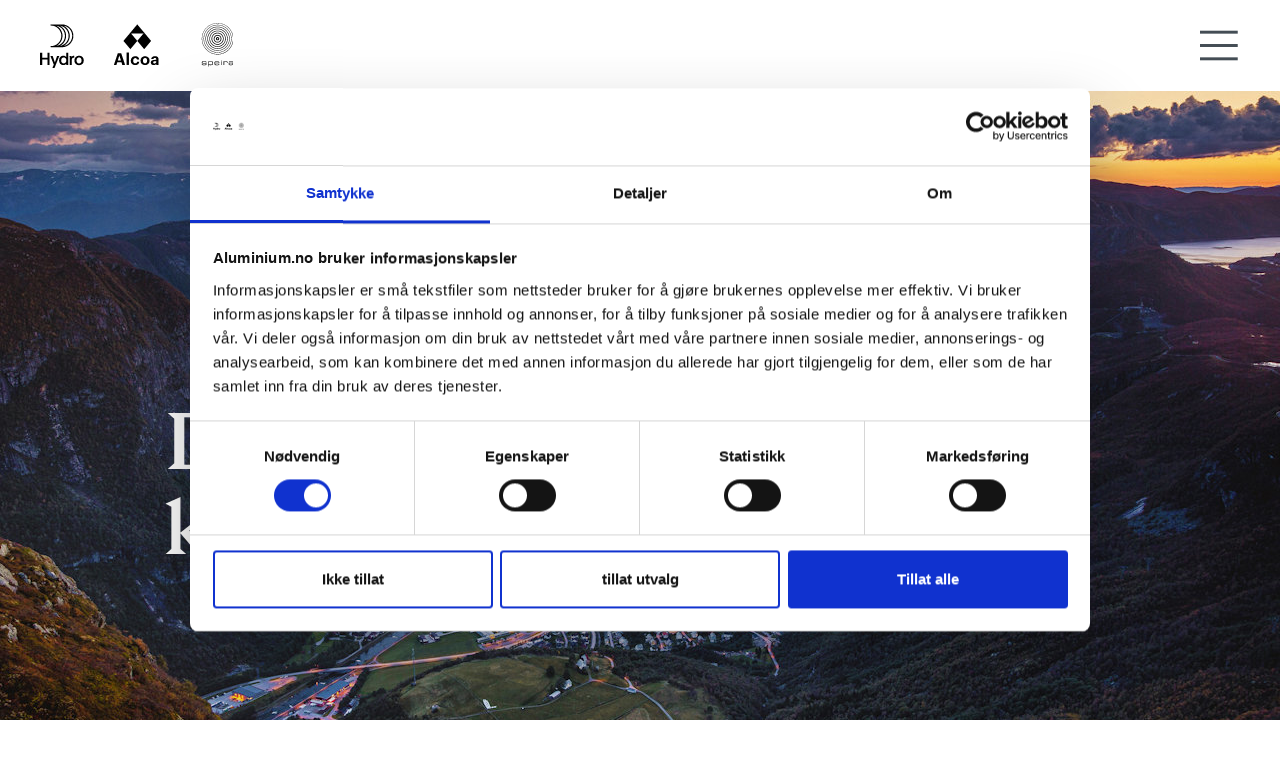

--- FILE ---
content_type: text/html; charset=utf-8
request_url: https://www.aluminium.no/
body_size: 5928
content:

<!DOCTYPE html>
<html lang="nb-NO" data-country-code="no" class="t-ringvirkninger">
<head>
    <meta charset="utf-8">
    <meta name="viewport" content="width=device-width, initial-scale=1">
    <meta name="google" content="notranslate">
    <title>Aluminium.no</title>
    <script id="Cookiebot" data-culture="nb" src="https://consent.cookiebot.com/uc.js" data-cbid="b293535f-3b1a-4733-a6f2-5bd68b1009ef" data-blockingmode="auto" type="text/javascript"></script>
    <!-- Global site tag (gtag.js) - Google Analytics -->
<script async src="https://www.googletagmanager.com/gtag/js?id=UA-195227561-1"></script>
<script>
    window.dataLayer = window.dataLayer || [];
    function gtag() { dataLayer.push(arguments); }
    gtag('js', new Date());
    gtag('config', 'UA-195227561-1');
</script>

    
    
        <meta property="og:url" content="https://www.aluminiumnorge.no/no/" />
        <meta property="og:type" content="website" />
        <meta property="og:title" content="Aluminium.no" />

    <link rel="preload" as="font" type="font/woff2" href="/dist/fonts/IvarTextHydro-Regular.woff2" crossorigin>
    <link rel="preload" as="font" type="font/woff2" href="/dist/fonts/IvarTextHydro-Bold.woff2" crossorigin>
    <link rel="preload" as="font" type="font/woff2" href="/dist/fonts/IvarTextHydro-Italic.woff2" crossorigin>
    <link rel="preload" as="font" type="font/woff2" href="/dist/fonts/IvarTextHydro-BoldItalic.woff2" crossorigin>
    <link rel="preload" as="font" type="font/woff2" href="/dist/fonts/IvarDisplayHydro-Regular.woff2" crossorigin>
        <link href="/dist/css/hydromultisite.styles.css?v=06qvuImYvAcct8baEul1_Pb_oZMVo5LFPAYmrVvQopo" rel="stylesheet">
    <link rel="icon" href="/assets/favicon.svg" type="image/svg+xml">
    <meta name="hydro-build" content="20260129.1">
    <meta name="hydro-vcs" content="347a7089b5ed08c8419f7ae79502320a87bdff07">
        <meta name='hydro-pageid' content='590600'>
    <script>
!function(T,l,y){var S=T.location,k="script",D="instrumentationKey",C="ingestionendpoint",I="disableExceptionTracking",E="ai.device.",b="toLowerCase",w="crossOrigin",N="POST",e="appInsightsSDK",t=y.name||"appInsights";(y.name||T[e])&&(T[e]=t);var n=T[t]||function(d){var g=!1,f=!1,m={initialize:!0,queue:[],sv:"5",version:2,config:d};function v(e,t){var n={},a="Browser";return n[E+"id"]=a[b](),n[E+"type"]=a,n["ai.operation.name"]=S&&S.pathname||"_unknown_",n["ai.internal.sdkVersion"]="javascript:snippet_"+(m.sv||m.version),{time:function(){var e=new Date;function t(e){var t=""+e;return 1===t.length&&(t="0"+t),t}return e.getUTCFullYear()+"-"+t(1+e.getUTCMonth())+"-"+t(e.getUTCDate())+"T"+t(e.getUTCHours())+":"+t(e.getUTCMinutes())+":"+t(e.getUTCSeconds())+"."+((e.getUTCMilliseconds()/1e3).toFixed(3)+"").slice(2,5)+"Z"}(),iKey:e,name:"Microsoft.ApplicationInsights."+e.replace(/-/g,"")+"."+t,sampleRate:100,tags:n,data:{baseData:{ver:2}}}}var h=d.url||y.src;if(h){function a(e){var t,n,a,i,r,o,s,c,u,p,l;g=!0,m.queue=[],f||(f=!0,t=h,s=function(){var e={},t=d.connectionString;if(t)for(var n=t.split(";"),a=0;a<n.length;a++){var i=n[a].split("=");2===i.length&&(e[i[0][b]()]=i[1])}if(!e[C]){var r=e.endpointsuffix,o=r?e.location:null;e[C]="https://"+(o?o+".":"")+"dc."+(r||"services.visualstudio.com")}return e}(),c=s[D]||d[D]||"",u=s[C],p=u?u+"/v2/track":d.endpointUrl,(l=[]).push((n="SDK LOAD Failure: Failed to load Application Insights SDK script (See stack for details)",a=t,i=p,(o=(r=v(c,"Exception")).data).baseType="ExceptionData",o.baseData.exceptions=[{typeName:"SDKLoadFailed",message:n.replace(/\./g,"-"),hasFullStack:!1,stack:n+"\nSnippet failed to load ["+a+"] -- Telemetry is disabled\nHelp Link: https://go.microsoft.com/fwlink/?linkid=2128109\nHost: "+(S&&S.pathname||"_unknown_")+"\nEndpoint: "+i,parsedStack:[]}],r)),l.push(function(e,t,n,a){var i=v(c,"Message"),r=i.data;r.baseType="MessageData";var o=r.baseData;return o.message='AI (Internal): 99 message:"'+("SDK LOAD Failure: Failed to load Application Insights SDK script (See stack for details) ("+n+")").replace(/\"/g,"")+'"',o.properties={endpoint:a},i}(0,0,t,p)),function(e,t){if(JSON){var n=T.fetch;if(n&&!y.useXhr)n(t,{method:N,body:JSON.stringify(e),mode:"cors"});else if(XMLHttpRequest){var a=new XMLHttpRequest;a.open(N,t),a.setRequestHeader("Content-type","application/json"),a.send(JSON.stringify(e))}}}(l,p))}function i(e,t){f||setTimeout(function(){!t&&m.core||a()},500)}var e=function(){var n=l.createElement(k);n.src=h;var e=y[w];return!e&&""!==e||"undefined"==n[w]||(n[w]=e),n.onload=i,n.onerror=a,n.onreadystatechange=function(e,t){"loaded"!==n.readyState&&"complete"!==n.readyState||i(0,t)},n}();y.ld<0?l.getElementsByTagName("head")[0].appendChild(e):setTimeout(function(){l.getElementsByTagName(k)[0].parentNode.appendChild(e)},y.ld||0)}try{m.cookie=l.cookie}catch(p){}function t(e){for(;e.length;)!function(t){m[t]=function(){var e=arguments;g||m.queue.push(function(){m[t].apply(m,e)})}}(e.pop())}var n="track",r="TrackPage",o="TrackEvent";t([n+"Event",n+"PageView",n+"Exception",n+"Trace",n+"DependencyData",n+"Metric",n+"PageViewPerformance","start"+r,"stop"+r,"start"+o,"stop"+o,"addTelemetryInitializer","setAuthenticatedUserContext","clearAuthenticatedUserContext","flush"]),m.SeverityLevel={Verbose:0,Information:1,Warning:2,Error:3,Critical:4};var s=(d.extensionConfig||{}).ApplicationInsightsAnalytics||{};if(!0!==d[I]&&!0!==s[I]){var c="onerror";t(["_"+c]);var u=T[c];T[c]=function(e,t,n,a,i){var r=u&&u(e,t,n,a,i);return!0!==r&&m["_"+c]({message:e,url:t,lineNumber:n,columnNumber:a,error:i}),r},d.autoExceptionInstrumented=!0}return m}(y.cfg);function a(){y.onInit&&y.onInit(n)}(T[t]=n).queue&&0===n.queue.length?(n.queue.push(a),n.trackPageView({})):a()}(window,document,{src: "https://js.monitor.azure.com/scripts/b/ai.2.gbl.min.js", crossOrigin: "anonymous", cfg: {instrumentationKey: '032efd6a-7897-4417-a947-7ad34eb57032', disableCookiesUsage: false }});
</script>

    
</head>
<body>
    <a href="#main" class="c-skip-link" tabindex="1">Skip to content <span>↘</span></a>
    

    
<header class="c-header">
    <div class="c-header__content l-container">
        <div class="c-header__brand">
            <a href="/no"><img src="/dist/assets/hydroringvirkninger-logo.svg?v=WyCfy0GnYQIYx9TwcZkpg9L2ixsVpE9SLEletzvAqTE" alt="hydroringvirkninger.com"></a>
        </div>
        <div class="c-header__actions">
                <ul class="c-lang-selector">
                </ul>
            <nav aria-label="Main">
                <button id="menuToggle" class="c-menu-toggle" aria-controls="globalMenu" aria-expanded="false">
                    <span class="u-sr-only">Main menu</span>
                    <svg width="53" height="50" viewBox="0 0 53 50" fill="none" xmlns="http://www.w3.org/2000/svg" aria-hidden="true">
                        <rect y="5" width="50" height="4" fill="#444D55"></rect>
                        <rect y="23" width="50" height="4" fill="#444D55"></rect>
                        <rect y="41" width="50" height="4" fill="#444D55"></rect>
                    </svg>
                </button>
                <div id="globalMenu" class="c-header__nav">
                    <ul class="c-menu">
                            <li class="c-menu__item ">
                                <a href="/no/samfunn-vi-bygger-sammen/" target="_self" data-current-item="590624">Samfunnsbyggerne</a>

                            </li>
                            <li class="c-menu__item ">
                                <a href="/no/industriens-ringvirkninger/" target="_self" data-current-item="590748">Ringvirkninger</a>

                            </li>
                            <li class="c-menu__item ">
                                <a href="/no/industrikultur-skaper-kunnskap-i-hele-landet/" target="_self" data-current-item="590651">Samspill</a>

                            </li>
                            <li class="c-menu__item ">
                                <a href="/no/historier/" target="_self" data-current-item="590939">Historier</a>

                            </li>
                    </ul>
                    <button id="menuClose" class="c-menu-close">
                        <span class="u-sr-only">Close main menu</span>
                        <svg width="50" height="50" viewBox="0 0 50 50" fill="none" xmlns="http://www.w3.org/2000/svg" aria-hidden="true">
                            <path d="M2 2L48.5 48.5" stroke="#444D55" stroke-width="4" />
                            <path d="M48.5 2L2 48.5" stroke="#444D55" stroke-width="4" />
                        </svg>
                    </button>
                </div>
            </nav>
        </div>
    </div>
</header>








    <div id="main" class="main front-page">
        
<main>
    <section class="l-section l-section--flat">
        <div class="c-ringvirkninger-hero c-hero--inverted">
            <div class="c-ringvirkninger-hero__body-no-bg">
                <div class="l-container l-container--padding-sm-up s-editorial">
                    <h1 class="c-ringvirkninger-hero__title">Det er utrolig hva energi  kan gj&#xF8;re med et sted</h1>
                </div>
            </div>
            <div class="c-hero__media">
                    <img src="/globalassets/aluminium-norge/hydrorv.forside.jpg?quality=85&amp;width=1920&amp;height=1080&amp;rmode=crop&amp;rsampler=bicubic&amp;rxy=0.5,0.5&amp;compand=true" alt="a city on a mountain" srcset="/globalassets/aluminium-norge/hydrorv.forside.jpg?quality=85&amp;width=1280&amp;height=720&amp;rmode=crop&amp;rsampler=bicubic&amp;rxy=0.5,0.5&amp;compand=true 1280w, /globalassets/aluminium-norge/hydrorv.forside.jpg?quality=85&amp;width=1920&amp;height=1080&amp;rmode=crop&amp;rsampler=bicubic&amp;rxy=0.5,0.5&amp;compand=true 1920w, /globalassets/aluminium-norge/hydrorv.forside.jpg?quality=85&amp;width=2560&amp;height=1080&amp;rmode=crop&amp;rsampler=bicubic&amp;rxy=0.5,0.5&amp;compand=true 2560w, /globalassets/aluminium-norge/hydrorv.forside.jpg?quality=85&amp;width=3840&amp;height=1080&amp;rmode=crop&amp;rsampler=bicubic&amp;rxy=0.5,0.5&amp;compand=true 3840w" sizes="100vw" />

            </div>
        </div>
    </section>
        <section class="l-section l-section--airy--align--padding-bottom">
            <div class="l-container l-container--padding-sm-up s-editorial c-block__frontIngress">
                <p>
Mellom fjorder og fjell i Norge skapes løsninger på globale utfordringer. Her finner du historier om aluminiumsindustriens rolle i livskraftige lokalsamfunn.</p>
            </div>
        </section>
        <section class="l-section l-section--airy--align--padding-top">
            <div class="l-container l-container--padding-sm-up l-stack l-stack--responsive-sm-xl">
                <div class="c-teaser-split c-block--content-narrow flex_ratio_50">
                    <div class="c-block__iframe">
                        <iframe width="100%" height="672px"
                                data-src="https://player.vimeo.com/video/867127053" frameborder="0" allow="accelerometer; autoplay; encrypted-media; gyroscope; picture-in-picture"  webkitallowfullscreen mozallowfullscreen allowfullscreen></iframe>
                    </div>
                </div>
            </div>
        </section>
    <section class="l-section l-section--airy">
        <div class="l-container l-container--padding-sm-up l-stack l-stack--responsive-sm-xl">
                <div class="c-teaser-split c-block--content-narrow flex_ratio_50">
        <div class="c-teaser-split__body c-teaser-split__padding">
            <h2 class="c-teaser-split__titleSimpleImage_50_50">Samfunnsbyggerne</h2>
            <p>Det er utrolig hva energi kan gj&#xF8;re for et samfunn. Arbeidsplasser, skoler, kultur og idrett &#x2013; levende lokalsamfunn skapt av tilgang p&#xE5; fornybar kraft som har gjort det mulig &#xE5; bygge industri.</p>
                <a class="c-more-link" href="/no/samfunn-vi-bygger-sammen/">
                    <span class="c-arrow--c-arrow-color">Les mer</span>
                    <span class="c-arrow c-arrow--responsive" aria-hidden="true"></span>
                </a>
        </div>
        <div class="c-teaser-split__media">
                <img src="/globalassets/aluminium-norge/hydrorv.samfunn.jpg?quality=85&amp;width=800&amp;height=467&amp;rmode=crop&amp;rsampler=bicubic&amp;rxy=0.5,0.5&amp;compand=true" alt="a group of people" srcset="/globalassets/aluminium-norge/hydrorv.samfunn.jpg?quality=85&amp;width=400&amp;height=233&amp;rmode=crop&amp;rsampler=bicubic&amp;rxy=0.5,0.5&amp;compand=true 400w, /globalassets/aluminium-norge/hydrorv.samfunn.jpg?quality=85&amp;width=600&amp;height=350&amp;rmode=crop&amp;rsampler=bicubic&amp;rxy=0.5,0.5&amp;compand=true 600w, /globalassets/aluminium-norge/hydrorv.samfunn.jpg?quality=85&amp;width=800&amp;height=467&amp;rmode=crop&amp;rsampler=bicubic&amp;rxy=0.5,0.5&amp;compand=true 800w, /globalassets/aluminium-norge/hydrorv.samfunn.jpg?quality=85&amp;width=880&amp;height=513&amp;rmode=crop&amp;rsampler=bicubic&amp;rxy=0.5,0.5&amp;compand=true 880w, /globalassets/aluminium-norge/hydrorv.samfunn.jpg?quality=85&amp;width=1000&amp;height=583&amp;rmode=crop&amp;rsampler=bicubic&amp;rxy=0.5,0.5&amp;compand=true 1000w, /globalassets/aluminium-norge/hydrorv.samfunn.jpg?quality=85&amp;width=1200&amp;height=700&amp;rmode=crop&amp;rsampler=bicubic&amp;rxy=0.5,0.5&amp;compand=true 1200w, /globalassets/aluminium-norge/hydrorv.samfunn.jpg?quality=85&amp;width=1600&amp;height=934&amp;rmode=crop&amp;rsampler=bicubic&amp;rxy=0.5,0.5&amp;compand=true 1600w" sizes="(min-width: 1200px) 768px, (min-width: 768px) 700px, 443px" />

        </div>
    </div>
    <div class="c-teaser-split c-teaser-split--reversed c-block--content-narrow flex_ratio_50">
        <div class="c-teaser-split__body c-teaser-split__padding">
            <h2 class="c-teaser-split__titleSimpleImage_50_50">Ringvirkninger</h2>
            <p>Betydningen av aluminiums industrien er langt mer enn verdien av produktene vi skaper. Ringvirkninger beskriver verdien av det vi kj&#xF8;per av andre virksomheter, og verdien av det de igjen kj&#xF8;per for &#xE5; levere til oss. </p>
                <a class="c-more-link" href="/no/industriens-ringvirkninger/">
                    <span class="c-arrow--c-arrow-color">Les mer</span>
                    <span class="c-arrow c-arrow--responsive" aria-hidden="true"></span>
                </a>
        </div>
        <div class="c-teaser-split__media">
                <img src="/globalassets/aluminium-norge/wind-farm.jpg?quality=85&amp;width=800&amp;height=467&amp;rmode=crop&amp;rsampler=bicubic&amp;rxy=0.5,0.5&amp;compand=true" alt="Vindkraftparken p&#xE5; &#xD8;yfjellet utenfor Mosj&#xF8;en sikrer forutsigbar krafttilgang for videre vekst i Alcoas virksomhet" srcset="/globalassets/aluminium-norge/wind-farm.jpg?quality=85&amp;width=400&amp;height=233&amp;rmode=crop&amp;rsampler=bicubic&amp;rxy=0.5,0.5&amp;compand=true 400w, /globalassets/aluminium-norge/wind-farm.jpg?quality=85&amp;width=600&amp;height=350&amp;rmode=crop&amp;rsampler=bicubic&amp;rxy=0.5,0.5&amp;compand=true 600w, /globalassets/aluminium-norge/wind-farm.jpg?quality=85&amp;width=800&amp;height=467&amp;rmode=crop&amp;rsampler=bicubic&amp;rxy=0.5,0.5&amp;compand=true 800w, /globalassets/aluminium-norge/wind-farm.jpg?quality=85&amp;width=880&amp;height=513&amp;rmode=crop&amp;rsampler=bicubic&amp;rxy=0.5,0.5&amp;compand=true 880w, /globalassets/aluminium-norge/wind-farm.jpg?quality=85&amp;width=1000&amp;height=583&amp;rmode=crop&amp;rsampler=bicubic&amp;rxy=0.5,0.5&amp;compand=true 1000w, /globalassets/aluminium-norge/wind-farm.jpg?quality=85&amp;width=1200&amp;height=700&amp;rmode=crop&amp;rsampler=bicubic&amp;rxy=0.5,0.5&amp;compand=true 1200w, /globalassets/aluminium-norge/wind-farm.jpg?quality=85&amp;width=1600&amp;height=934&amp;rmode=crop&amp;rsampler=bicubic&amp;rxy=0.5,0.5&amp;compand=true 1600w" sizes="(min-width: 1200px) 768px, (min-width: 768px) 700px, 443px" />

        </div>
    </div>
    <div class="c-teaser-split c-block--content-narrow flex_ratio_50">
        <div class="c-teaser-split__body c-teaser-split__padding">
            <h2 class="c-teaser-split__titleSimpleImage_50_50">Samspill</h2>
            <p>Det &#xE5; lage aluminium har alltid v&#xE6;rt krevende. Selskapene har gjennom de siste hundre &#xE5;rene bidratt til &#xE5; forme kunnskaps- og teknologiutvikling nasjonalt og i Norges viktigste industriregioner. </p>
                <a class="c-more-link" href="/no/industrikultur-skaper-kunnskap-i-hele-landet/">
                    <span class="c-arrow--c-arrow-color">Les mer</span>
                    <span class="c-arrow c-arrow--responsive" aria-hidden="true"></span>
                </a>
        </div>
        <div class="c-teaser-split__media">
                <img src="/globalassets/aluminium-norge/hydrorv.samsp.jpg?quality=85&amp;width=800&amp;height=467&amp;rmode=crop&amp;rsampler=bicubic&amp;rxy=0.5,0.5&amp;compand=true" alt="a person holding a device" srcset="/globalassets/aluminium-norge/hydrorv.samsp.jpg?quality=85&amp;width=400&amp;height=233&amp;rmode=crop&amp;rsampler=bicubic&amp;rxy=0.5,0.5&amp;compand=true 400w, /globalassets/aluminium-norge/hydrorv.samsp.jpg?quality=85&amp;width=600&amp;height=350&amp;rmode=crop&amp;rsampler=bicubic&amp;rxy=0.5,0.5&amp;compand=true 600w, /globalassets/aluminium-norge/hydrorv.samsp.jpg?quality=85&amp;width=800&amp;height=467&amp;rmode=crop&amp;rsampler=bicubic&amp;rxy=0.5,0.5&amp;compand=true 800w, /globalassets/aluminium-norge/hydrorv.samsp.jpg?quality=85&amp;width=880&amp;height=513&amp;rmode=crop&amp;rsampler=bicubic&amp;rxy=0.5,0.5&amp;compand=true 880w, /globalassets/aluminium-norge/hydrorv.samsp.jpg?quality=85&amp;width=1000&amp;height=583&amp;rmode=crop&amp;rsampler=bicubic&amp;rxy=0.5,0.5&amp;compand=true 1000w, /globalassets/aluminium-norge/hydrorv.samsp.jpg?quality=85&amp;width=1200&amp;height=700&amp;rmode=crop&amp;rsampler=bicubic&amp;rxy=0.5,0.5&amp;compand=true 1200w, /globalassets/aluminium-norge/hydrorv.samsp.jpg?quality=85&amp;width=1600&amp;height=934&amp;rmode=crop&amp;rsampler=bicubic&amp;rxy=0.5,0.5&amp;compand=true 1600w" sizes="(min-width: 1200px) 768px, (min-width: 768px) 700px, 443px" />

        </div>
    </div>
    <div class="c-teaser-split c-teaser-split--reversed c-block--content-narrow flex_ratio_50">
        <div class="c-teaser-split__body c-teaser-split__padding">
            <h2 class="c-teaser-split__titleSimpleImage_50_50">Historier</h2>
            <p>Sammen med lokalsamfunn skaper vi industrieventyr. Vi lykkes ikke p&#xE5; samme m&#xE5;te alle steder, men med utgangspunkt i det s&#xE6;rpreget som fins der vi er. Les mer om det vi har v&#xE6;rt med p&#xE5; &#xE5; f&#xE5; til.</p>
                <a class="c-more-link" href="/no/historier/">
                    <span class="c-arrow--c-arrow-color">Les mer</span>
                    <span class="c-arrow c-arrow--responsive" aria-hidden="true"></span>
                </a>
        </div>
        <div class="c-teaser-split__media">
                <img src="/globalassets/aluminium-norge/historietopp.jpg?quality=85&amp;width=800&amp;height=467&amp;rmode=crop&amp;rsampler=bicubic&amp;rxy=0.5,0.5&amp;compand=true" alt="a waterfall over rocks" srcset="/globalassets/aluminium-norge/historietopp.jpg?quality=85&amp;width=400&amp;height=233&amp;rmode=crop&amp;rsampler=bicubic&amp;rxy=0.5,0.5&amp;compand=true 400w, /globalassets/aluminium-norge/historietopp.jpg?quality=85&amp;width=600&amp;height=350&amp;rmode=crop&amp;rsampler=bicubic&amp;rxy=0.5,0.5&amp;compand=true 600w, /globalassets/aluminium-norge/historietopp.jpg?quality=85&amp;width=800&amp;height=467&amp;rmode=crop&amp;rsampler=bicubic&amp;rxy=0.5,0.5&amp;compand=true 800w, /globalassets/aluminium-norge/historietopp.jpg?quality=85&amp;width=880&amp;height=513&amp;rmode=crop&amp;rsampler=bicubic&amp;rxy=0.5,0.5&amp;compand=true 880w, /globalassets/aluminium-norge/historietopp.jpg?quality=85&amp;width=1000&amp;height=583&amp;rmode=crop&amp;rsampler=bicubic&amp;rxy=0.5,0.5&amp;compand=true 1000w, /globalassets/aluminium-norge/historietopp.jpg?quality=85&amp;width=1200&amp;height=700&amp;rmode=crop&amp;rsampler=bicubic&amp;rxy=0.5,0.5&amp;compand=true 1200w, /globalassets/aluminium-norge/historietopp.jpg?quality=85&amp;width=1600&amp;height=934&amp;rmode=crop&amp;rsampler=bicubic&amp;rxy=0.5,0.5&amp;compand=true 1600w" sizes="(min-width: 1200px) 768px, (min-width: 768px) 700px, 443px" />

        </div>
    </div>


<div class="c-block--content-narrow">
    <div class="section">
        <div class="section__content">
            <div class="publication" alt="Report title">
                <div class="publication__body">
                    <h2 class="publication__multisiteheading">
Rapport</h2>
                    <p>
Her kan du lese hele rapporten som viser oversikten over aluminiumsindustriens samlede verdiskapning og sysselsetting</p>
                    <div class="document-list-ringvirkning__content document-list-ringvirkning__no-bullet">
                        <a href=/globalassets/aluminium-norge/ringvirkninger_rapport_250423.pdf target="_blank" rel="noopener noreferrer" class="link--gray no-default-link-style">
                            <span class="document-list__item-text">Last ned rapport her</span>
                            <span class="icon icon--link-suffix document-list-ringvirkning__item-arrow"></span>
                        </a>
                    </div>
                </div>
                <div class="publication__visuals">
                    <div>
                            <img src="/globalassets/aluminium-norge/alurepthumbnail.png?quality=85&amp;width=180&amp;height=255&amp;rmode=crop&amp;rsampler=bicubic&amp;rxy=0.5,0.5&amp;compand=true" alt="a city on a mountain" />

                    </div>
                </div>
            </div>
        </div>
    </div>
</div>


        </div>
    </section>
</main>
    </div>
    
<footer class="c-footer">
    
    <div class="c-footer__content l-container">
        <div class="c-footer__brand">
            <div class="c-footer__logotext">
                
Et samarbeidsprosjekt mellom:
            </div>
            <a href="/no"><img src="/dist/assets/hydroringvirkninger-logo.svg?v=WyCfy0GnYQIYx9TwcZkpg9L2ixsVpE9SLEletzvAqTE" alt="hydroringvirkninger.com"></a>
        </div>
        <div class="c-footer__navlogotext">
            <nav>
                <ul class="c-list-unstyled">
                        <li>
                            
    <a class="footer__link-container"
       href="/no/norsk-aluminium--kritisk-viktig-for-europeisk-industri/"
       target="_self"
       title=" Norsk aluminium"
       rel="noopener noreferrer">
        <div class="footer__link-text"> Om norsk aluminium</div>

    </a>

                        </li>
                        <li>
                            
    <a class="footer__link-container"
       href="/no/industriens-ringvirkninger/"
       target="_self"
       title="Ringvirkningsanalysen"
       rel="noopener noreferrer">
        <div class="footer__link-text"> Ringvirkningsanalysen</div>

    </a>

                        </li>
                        <li>
                            
    <a class="footer__link-container"
       href="https://www.hydro.com/en/en/"
       target="_blank"
       title="hydro.com"
       rel="noopener noreferrer">
        <div class="footer__link-text"> hydro.com</div>

    </a>

                        </li>
                        <li>
                            
    <a class="footer__link-container"
       href="https://www.alcoa.com/norway/no"
       target="_blank"
       title="alcoa.com"
       rel="noopener noreferrer">
        <div class="footer__link-text"> alcoa.com</div>

    </a>

                        </li>
                        <li>
                            
    <a class="footer__link-container"
       href="https://www.speira.com/nb/"
       target="_blank"
       title="speira.com"
       rel="noopener noreferrer">
        <div class="footer__link-text"> speira.com</div>

    </a>

                        </li>
                </ul>
            </nav>
        </div>
        <div class="c-footer__social">
            <ul class="c-list-row c-list-row--justify-end-lg-up">
            </ul>
        </div>
    </div>
</footer>


    
    <script src="/dist//scripts/hydroringvirkninger.scripts.js?v=e7zmdFGKML7qtO0ao5JmHvYP3NNFNgUPaGqnRYwup-4" async defer data-cookieconsent="ignore"></script>
<script>
	//Copied from Shapes need to be replaced
	/*<![CDATA[*/
	(function () {
		var sz = document.createElement('script'); sz.type = 'text/javascript'; sz.async = true;
		sz.src = '//siteimproveanalytics.com/js/siteanalyze_6035600.js';
		var s = document.getElementsByTagName('script')[0]; s.parentNode.insertBefore(sz, s);
	})();
/*]]>*/
</script>
    <script defer="defer" src="/Util/Find/epi-util/find.js"></script>
<script>
document.addEventListener('DOMContentLoaded',function(){if(typeof FindApi === 'function'){var api = new FindApi();api.setApplicationUrl('/');api.setServiceApiBaseUrl('/find_v2/');api.processEventFromCurrentUri();api.bindWindowEvents();api.bindAClickEvent();api.sendBufferedEvents();}})
</script>

    <script data-cookieconsent="ignore" type="text/javascript" src="/Scripts/js/libraries/sites/multisites/menu/multisite-menu.js?v=fuMZcQm9I9rQsY40vAzsN4WHBtPwYVTYYkzMDEoPoWw"></script>
</body>
</html>


--- FILE ---
content_type: text/css
request_url: https://www.aluminium.no/dist/css/hydromultisite.styles.css?v=06qvuImYvAcct8baEul1_Pb_oZMVo5LFPAYmrVvQopo
body_size: 32222
content:
@charset "UTF-8";@font-face{font-display:swap;font-family:IvarTextHydro;font-style:normal;font-weight:400;src:url(/dist/fonts/IvarTextHydro-Regular.woff2) format("woff2")}@font-face{font-display:swap;font-family:IvarTextHydro;font-style:normal;font-weight:700;src:url(/dist/fonts/IvarTextHydro-Bold.woff2) format("woff2")}@font-face{font-display:block;font-family:IvarTextHydro;font-style:italic;font-weight:400;src:url(/dist/fonts/IvarTextHydro-Italic.woff2) format("woff2")}@font-face{font-display:block;font-family:IvarTextHydro;font-style:italic;font-weight:700;src:url(/dist/fonts/IvarTextHydro-BoldItalic.woff2) format("woff2")}@font-face{font-display:swap;font-family:IvarDisplayHydro;font-style:normal;font-weight:400;src:url(/dist/fonts/IvarDisplayHydro-Regular.woff2) format("woff2")}@font-face{font-display:swap;font-family:GzaBold;font-style:normal;font-weight:400;src:url(/dist/fonts/GzaSemibold.woff2) format("woff2")}@font-face{font-display:swap;font-family:SctoGroteskA;font-style:normal;font-weight:400;src:url(/dist/fonts/SctoGroteskALight.woff) format("woff")}*,:after,:before{-webkit-box-sizing:border-box;box-sizing:border-box}::-moz-selection{background-color:var(--base-selection-bg-color);color:var(--base-selection-text-color)}::selection{background-color:var(--base-selection-bg-color);color:var(--base-selection-text-color)}:focus{outline:1px dashed var(--base-focus-outline-color);outline-offset:.25rem}@media (prefers-reduced-motion:reduce){*{-webkit-animation-duration:.01ms!important;animation-duration:.01ms!important;-webkit-animation-iteration-count:1!important;animation-iteration-count:1!important;scroll-behavior:auto!important;-webkit-transition-duration:.01ms!important;transition-duration:.01ms!important}}:root{--base-bg-color:#fff;--base-border-color:#c5b9ac;--base-text-color:#444d55;--base-text-muted-color:#757575;--base-text-inverted-color:#fff;--base-header-color:#ffb82f;--base-headings-color:#43807a;--base-title-color:#43807a;--base-link-color:#444d55;--base-link-hover-color:#444d55;--base-focus-outline-color:#d8d8d8;--base-selection-bg-color:#444d55;--base-selection-text-color:#fff;--base-pre-bg-color:#f4f4f4;--base-pre-text-color:#000;--base-code-text-color:#444d55;--base-kbd-bg-color:#444d55;--base-kbd-text-color:#fff;--base-mark-bg-color:#ffb82f;--base-table-border-color:#d8d8d8;--base-table-caption-color:#757575;--base-underline-color:#ffb82f;--quote-mark-color:#ffb82f;--surface-bg-color:#f0edea;--circle-arrow-text-color:#000;--circle-arrow-bg-color:#ffb82f;--circle-arrow-bg-hover-color:#fba500;--feature-display-color:#768692;--menu-underline-color:#444d55;--menu-font-color:#444d55;--menu-close-button-color:#444d55;--menu-outline-color:#ffd78b;--teaser-title-color:#43807a;--teaser-title-hover-color:#43807a;--teaser-title-underline-color:#ffb82f;--banner-header-color:#43807a;--banner-details-color:#444d55;--font-family-sans-serif:Arial,"Helvetica Neue",Helvetica,sans-serif;--font-family-monospace:SFMono-Regular,Menlo,Monaco,Consolas,"Liberation Mono","Courier New",monospace;--font-family-serif:"IvarTextHydro","Times New Roman",Times,Baskerville,Georgia,serif;--font-family-serif-display:"IvarDisplayHydro","Times New Roman",Times,Baskerville,Georgia,serif;--base-font-family:Arial,"Helvetica Neue",Helvetica,sans-serif;--headings-font-family:"IvarDisplayHydro","Times New Roman",Times,Baskerville,Georgia,serif}:root.t-rein{--base-bg-color:#fff;--base-headings-color:#43807a;--surface-bg-color:#f0edea}:root.t-ringvirkninger{--base-header-color:#e64b00;--base-headings-color:#e64b00;--base-title-color:#e64b00;--base-underline-color:#e64b00;--quote-mark-color:#e64b00;--surface-bg-color:#e1e7eb;--circle-arrow-bg-color:#e64b00;--circle-arrow-bg-hover-color:#b33a00;--feature-display-color:#e64b00;--menu-underline-color:#fff;--menu-font-color:#fff;--menu-close-button-color:#fff;--menu-outline-color:#fff;--base-person-details-color:#24638c;--teaser-title-color:#e64b00;--teaser-title-hover-color:#e64b00;--teaser-title-underline-color:#e64b00;--banner-header-color:#e64b00;--banner-details-color:#24638c;--font-family-sans-serif:"SctoGroteskA",sans-serif;--font-family-monospace:SFMono-Regular,Menlo,Monaco,Consolas,"Liberation Mono","Courier New",monospace;--font-family-serif:"GzaBold",serif;--font-family-serif-display:"GzaBold",serif;--base-font-family:"SctoGroteskA",sans-serif;--headings-font-family:"GzaBold",serif}body{-webkit-text-size-adjust:100%;-webkit-tap-highlight-color:rgba(0,0,0,0);background-color:var(--base-bg-color);color:var(--base-text-color);font-family:var(--base-font-family);font-size:1rem;font-weight:400;line-height:1.5625;margin:0;min-height:100vh;overflow-x:hidden;scroll-behavior:smooth;text-align:left}@media (min-width:768px){body{font-size:1.125rem;line-height:1.444444}}h1,h2,h3,h4,h5,h6{color:var(--base-headings-color);font-family:var(--headings-font-family);font-weight:400;letter-spacing:.006em;line-height:1.3;margin:0}h1{font-size:1.625rem}h2{font-size:1.375rem}h3{font-size:1.3125rem}h4{font-size:1.25rem}h5{font-size:1.125rem}h6{font-size:1rem}@media (min-width:768px){h1{font-size:3rem}h2{font-size:2.25rem}h3{font-size:1.875rem}h4{font-size:1.6875rem}h5{font-size:1.3125rem}h6{font-size:1.125rem}}@media (min-width:992px){h1{font-size:4rem}h2{font-size:3rem}h3{font-size:2.5rem}h4{font-size:2.25rem}h5{font-size:1.75rem}h6{font-size:1.5rem}}address{font-style:normal;line-height:inherit}address,hr,p{margin:0}hr{background-color:currentColor;border:0;color:var(--base-border-color);opacity:.25}hr:not([size]){height:1px}pre{background-color:var(--base-pre-bg-color);color:var(--base-pre-text-color);display:block;font-family:var(--font-family-monospace);font-size:.875em;margin:0;overflow:auto;padding:1rem;-moz-tab-size:2;-o-tab-size:2;tab-size:2}pre code{color:inherit;font-size:inherit;word-break:normal}blockquote{margin:0}ol,ul{padding-left:2rem}dl,ol,ol ol,ol ul,ul,ul ol,ul ul{margin:0}dt{font-weight:700}dd,figcaption,figure{margin:0}figcaption{font-size:.875rem;padding:.5rem 0 0}main{display:block}a{color:var(--base-link-color);text-decoration:none}a a:hover{color:var(--base-link-hover-color);text-decoration:underline}a.button{text-decoration:none}a.button,a.button:hover{color:var(--base-text-inverted-color)}a.button:hover{text-decoration:underline}.button.button--cta-large{max-width:59rem}a:not([href]),a:not([href]):hover{color:inherit;text-decoration:none}b,strong{font-weight:700}small{font-size:.875em}abbr[title]{cursor:help;text-decoration:underline;-webkit-text-decoration:underline dotted;text-decoration:underline dotted;-webkit-text-decoration-skip-ink:none;text-decoration-skip-ink:none}code,kbd,samp{font-family:var(--font-family-monospace);font-size:1em}code{word-wrap:break-word;color:var(--base-code-text-color);font-size:.875em}a>code{color:inherit}kbd{background-color:var(--base-kbd-bg-color);color:var(--base-kbd-text-color);font-size:.875em;padding:.2rem .4rem}kbd kbd{font-size:1em;font-weight:700;padding:0}sub,sup{font-size:.75em;line-height:0;position:relative;vertical-align:baseline}sub{bottom:-.25em}sup{top:-.5em}mark{background-color:var(--base-mark-bg-color);padding:.2em}img{border-style:none}img,svg{vertical-align:middle}svg{overflow:hidden}table{border:1px solid var(--base-table-border-color);border-collapse:collapse;width:100%}th{text-align:inherit}td,th{border:1px solid var(--base-table-border-color);padding:.5rem}caption{caption-side:bottom;color:var(--base-table-caption-color);padding-bottom:.5rem;padding-top:.5rem;text-align:left}label{display:inline-block;margin:0}button{border-radius:0}button:focus:not(:focus-visible){outline:0}button,input,optgroup,select,textarea{font-family:inherit;font-size:inherit;line-height:inherit;margin:0}button,input{overflow:visible}button,select{text-transform:none}select{word-wrap:normal}[list]::-webkit-calendar-picker-indicator{display:none}[type=button],[type=reset],[type=submit],button{-webkit-appearance:button}[type=button]:not(:disabled),[type=reset]:not(:disabled),[type=submit]:not(:disabled),button:not(:disabled){cursor:pointer}::-moz-focus-inner{border-style:none;padding:0}input[type=date],input[type=datetime-local],input[type=month],input[type=time]{-webkit-appearance:textfield}textarea{overflow:auto;resize:vertical}fieldset{border:0;min-width:0}fieldset,legend{margin:0;padding:0}legend{color:inherit;float:left;font-size:1.5rem;line-height:inherit;white-space:normal;width:100%}progress{vertical-align:baseline}::-webkit-datetime-edit{line-height:0;overflow:visible}[type=search]{-webkit-appearance:textfield;outline-offset:-2px}::-webkit-search-decoration{-webkit-appearance:none}::-webkit-color-swatch-wrapper{padding:0}::-webkit-file-upload-button{-webkit-appearance:button;font:inherit}output{display:inline-block}summary{cursor:pointer;display:list-item}template{display:none}[hidden]{display:none!important}[tabindex="-1"]:focus:not(:focus-visible){outline:0!important}.l-section{--section-padding-y:2.5rem;padding-bottom:var(--section-padding-y);padding-top:var(--section-padding-y)}.l-section--flat{padding-bottom:0;padding-top:0}.l-section--airy+.l-section--airy{padding-top:0}.l-section--airy--align--padding-bottom{padding-bottom:1.25rem}.l-section--airy--align--padding-top{padding-top:1.25rem}@media (min-width:768px){.l-section--airy{--section-padding-y:5rem}}.l-container{margin-left:auto;margin-right:auto;max-width:85rem;padding-left:1.25rem;padding-right:1.25rem;width:100%}@media (min-width:576px){.l-container{padding-left:1.5rem;padding-right:1.5rem}}@media (min-width:768px){.l-container{padding-left:1.875rem;padding-right:1.875rem}}@media (min-width:992px){.l-container{padding-left:2.5rem;padding-right:2.5rem}}.l-container--narrow{max-width:64.5rem}.l-container--wide{max-width:114rem}.l-container--full-width{max-width:none}.l-container--no-padding{max-width:80rem;padding-left:0;padding-right:0}.l-container--align{text-align:center}.l-container--padding-sm-up{padding-left:0;padding-right:0}@media (min-width:576px){.l-container--padding-sm-up{padding-left:1.5rem;padding-right:1.5rem}}@media (min-width:768px){.l-container--padding-sm-up{padding-left:1.875rem;padding-right:1.875rem}}@media (min-width:992px){.l-container--padding-sm-up{padding-left:2.5rem;padding-right:2.5rem}}.l-container--padding-md-up{padding-left:0;padding-right:0}@media (min-width:768px){.l-container--padding-md-up{padding-left:1.875rem;padding-right:1.875rem}}@media (min-width:992px){.l-container--padding-md-up{padding-left:2.5rem;padding-right:2.5rem}}.l-container--padding-lg-up{padding-left:0;padding-right:0}@media (min-width:992px){.l-container--padding-lg-up{padding-left:2.5rem;padding-right:2.5rem}}.l-container--margin-md-up{margin-left:0;margin-right:0}@media (min-width:768px){.l-container--margin-md-up{margin-left:auto;margin-right:auto}}.l-container--date{font-size:.875rem;padding-left:0;padding-right:0}.l-flex-grid{--flex-grid-gap-x:1rem;--flex-grid-gap-y:1.5rem;display:-webkit-box;display:-ms-flexbox;display:flex;-ms-flex-wrap:wrap;flex-wrap:wrap;list-style:none;margin-top:calc(var(--flex-grid-gap-y)*-1);padding:0}.l-flex-grid>*{-webkit-box-flex:0;-ms-flex:0 0 auto;flex:0 0 auto;margin-top:var(--flex-grid-gap-y);max-width:100%;width:100%}@media (min-width:576px){.l-flex-grid{margin-left:calc(var(--flex-grid-gap-x)/-2);margin-right:calc(var(--flex-grid-gap-x)/-2)}.l-flex-grid>*{padding-left:calc(var(--flex-grid-gap-x)/2);padding-right:calc(var(--flex-grid-gap-x)/2)}.l-flex-grid--cols-sm-2>*{-webkit-box-flex:0;-ms-flex:0 0 auto;flex:0 0 auto;width:50%}}@media (min-width:768px){.l-flex-grid{--flex-grid-gap-y:2.5rem}.l-flex-grid--cols-md-3>*{-webkit-box-flex:0;-ms-flex:0 0 auto;flex:0 0 auto;width:33.3333333333%}}@media (min-width:992px){.l-flex-grid--cols-lg-3>*{-webkit-box-flex:0;-ms-flex:0 0 auto;flex:0 0 auto;width:33.3333333333%}}.l-flex-grid--justify-center{-webkit-box-pack:center;-ms-flex-pack:center;justify-content:center}.l-flex-grid--gap-x-md{--flex-grid-gap-x:2rem}.l-flex-grid--gap-x-lg{--flex-grid-gap-x:3rem}.l-grid-auto-fill{--row-gap-space:1rem;--col-gap-space:1rem;--item-min-width:16.25rem;display:grid;grid-template-columns:1fr;list-style:none;padding:0;row-gap:var(--row-gap-space,1rem)}.l-grid-auto-fill--no-gap{--row-gap-space:0;--col-gap-space:0}@media (min-width:576px){.l-grid-auto-fill{-webkit-column-gap:var(--col-gap-space,1rem);-moz-column-gap:var(--col-gap-space,1rem);column-gap:var(--col-gap-space,1rem);grid-template-columns:repeat(auto-fill,minmax(var(--item-min-width),1fr));row-gap:var(--row-gap-space,1rem)}}@media (min-width:768px){.l-grid-auto-fill--row-gap-md{--row-gap-space:3.75rem}}.l-grid-auto-fit{--row-gap-space:1rem;--col-gap-space:1rem;--item-min-width:16.25rem;display:grid;grid-template-columns:1fr;list-style:none;padding:0;row-gap:var(--row-gap-space,1rem)}.l-grid-auto-fit--no-gap{--row-gap-space:0;--col-gap-space:0}@media (min-width:576px){.l-grid-auto-fit{-webkit-column-gap:var(--col-gap-space,1rem);-moz-column-gap:var(--col-gap-space,1rem);column-gap:var(--col-gap-space,1rem);grid-template-columns:repeat(auto-fit,minmax(var(--item-min-width),1fr));row-gap:var(--row-gap-space,1rem)}}@media (min-width:768px){.l-grid-auto-fit--row-gap-md{--row-gap-space:3.75rem}}.l-grid{--gap-space:1rem;display:grid;grid-template-columns:1fr;list-style:none;padding:0;row-gap:var(--gap-space,1rem)}.l-grid--no-gap{--gap-space:0}.l-grid--gap-8{--gap-space:2rem}.l-grid--gap-12{--gap-space:3rem}.l-grid--gap-16{--gap-space:4rem}@media (min-width:576px){.l-grid{gap:var(--gap-space,1rem)}.l-grid--cols-sm-2{grid-template-columns:repeat(2,1fr)}.l-grid--cols-sm-3{grid-template-columns:repeat(3,1fr)}.l-grid--cols-sm-4{grid-template-columns:repeat(4,1fr)}.l-grid--auto-fit{grid-template-columns:repeat(auto-fit,minmax(18rem,1fr))}}@media (min-width:768px){.l-grid--cols-md-2{grid-template-columns:repeat(2,1fr)}.l-grid--cols-md-3{grid-template-columns:repeat(3,1fr)}.l-grid--cols-md-4{grid-template-columns:repeat(4,1fr)}.l-grid--narrow-wide{grid-template-columns:1fr 2fr}}@media (min-width:992px){.l-grid--cols-lg-2{grid-template-columns:repeat(2,1fr)}.l-grid--cols-lg-3{grid-template-columns:repeat(3,1fr)}.l-grid--cols-lg-4{grid-template-columns:repeat(4,1fr)}}.l-col-span-3{grid-column:auto/span 3}.l-row-span-2{grid-row:auto/span 2}.l-stack{--stack-space:1rem}.l-stack>*{margin-bottom:0;margin-top:0}.l-stack>*+*{margin-top:1rem;margin-top:var(--stack-space,1rem)}.l-stack--responsive-sm-xl{--stack-space:2.5rem}@media (min-width:768px){.l-stack--responsive-sm-xl{--stack-space:5rem}}@media (min-width:992px){.l-stack--responsive-sm-xl{--stack-space:7.5rem}}@media (min-width:768px){.t-ringvirkninger .l-stack--responsive-sm-xl{--stack-space:3.75rem}}@media (min-width:992px){.t-ringvirkninger .l-stack--responsive-sm-xl{--stack-space:5rem}}.l-stack-space-0{--stack-space:0}.l-stack-space-1{--stack-space:0.25rem}.l-stack-space-2{--stack-space:0.5rem}.l-stack-space-3{--stack-space:0.75rem}.l-stack-space-4{--stack-space:1rem}.l-stack-space-5{--stack-space:1.25rem}.l-stack-space-6{--stack-space:1.5rem}.l-stack-space-7{--stack-space:1.75rem}.l-stack-space-8{--stack-space:2rem}.l-stack-space-9{--stack-space:2.25rem}.l-stack-space-10{--stack-space:2.5rem}.l-stack-space-11{--stack-space:2.75rem}.l-stack-space-12{--stack-space:3rem}.l-stack-space-14{--stack-space:3.5rem}.l-stack-space-16{--stack-space:4rem}.l-stack-space-18{--stack-space:4.5rem}.l-stack-space-20{--stack-space:5rem}.l-stack-space-24{--stack-space:6rem}.l-stack-space-30{--stack-space:7.5rem}.l-cluster{--cluster-space:.5rem;display:-webkit-box;display:-ms-flexbox;display:flex;-ms-flex-wrap:wrap;flex-wrap:wrap;margin:calc(var(--cluster-space)*-1)}.l-cluster>*{margin:var(--cluster-space)}.l-cluster--no-gap{--cluster-space:0}.l-cluster--gap-1{--cluster-space:.25rem}.l-cluster--gap-3{--cluster-space:.75rem}.l-cluster--gap-4{--cluster-space:1rem}.l-cluster--justify-content-center{-webkit-box-pack:center;-ms-flex-pack:center;justify-content:center}.l-aspect-ratio{position:relative;width:100%}.l-aspect-ratio:before{content:"";display:block;padding-top:var(--aspect-ratio)}.l-aspect-ratio>*{height:100%;left:0;position:absolute;top:0;width:100%}.l-aspect-ratio--1x1{--aspect-ratio:100%}.l-aspect-ratio--4x3{--aspect-ratio:75%}.l-aspect-ratio--16x9{--aspect-ratio:56.25%}.l-aspect-ratio--21x9{--aspect-ratio:42.85714%}.multisite-breadcrumb-wrapper .breadcrumb{padding-bottom:0;padding-left:0;padding-right:0;padding-top:var(--section-padding-y)}@media (min-width:576px){.multisite-breadcrumb-wrapper .breadcrumb{margin-bottom:-2rem}}.small-grid{--gap-size:1.5rem;--col-gap-size:var(--gap-size);--row-gap-size:var(--gap-size);-webkit-box-orient:horizontal;-webkit-box-direction:normal;--total-gap:calc(var(--columns, 1) - 1) * var(--col-gap-size);--col-width:calc((100% - var(--total-gap))/var(--columns, 1));-webkit-column-gap:var(--col-gap-size);-moz-column-gap:var(--col-gap-size);column-gap:var(--col-gap-size);display:-webkit-box!important;display:-ms-flexbox!important;display:flex!important;-ms-flex-flow:row wrap;flex-flow:row wrap;row-gap:var(--row-gap-size)}.small-grid *{max-width:100%!important}.small-grid>*{-ms-flex-preferred-size:var(--col-width);-webkit-box-flex:0;-ms-flex-positive:0;-ms-flex-negative:0;flex-basis:var(--col-width);flex-grow:0;flex-shrink:0}@media (min-width:30rem){.small-grid[columns="1"]{--columns:1}}@media (min-width:51.25rem){.small-grid[columns="1"]{--columns:1}}@media (min-width:30rem){.small-grid[columns="2"]{--columns:1}}@media (min-width:51.25rem){.small-grid[columns="2"]{--columns:2}}@media (min-width:30rem){.small-grid[columns="3"]{--columns:2}}@media (min-width:51.25rem){.small-grid[columns="3"]{--columns:3}}@media (min-width:30rem){.small-grid[columns="4"]{--columns:2}}@media (min-width:51.25rem){.small-grid[columns="4"]{--columns:4}}.c-header{--header-bg-color:var(--base-bg-color);background-color:var(--header-bg-color);padding:1rem 0;position:relative}.c-header__content{-webkit-box-orient:horizontal;-webkit-box-direction:normal;-webkit-box-pack:justify;-ms-flex-pack:justify;-webkit-box-align:center;-ms-flex-align:center;align-items:center;display:-webkit-box;display:-ms-flexbox;display:flex;-ms-flex-direction:row;flex-direction:row;justify-content:space-between;padding-left:auto;padding-right:auto}.c-header__brand{-webkit-box-flex:0;-ms-flex:0 0 auto;flex:0 0 auto}.c-header__brand img{height:27px;width:auto}.c-header__actions{-webkit-box-flex:0;-webkit-box-align:center;-ms-flex-align:center;align-items:center;display:-webkit-box;display:-ms-flexbox;display:flex;-ms-flex:0 0 auto;flex:0 0 auto}.c-header__nav{background-color:var(--base-header-color);display:none;left:0;padding:5rem 2.5rem 2.5rem;position:absolute;right:0;top:0;width:100%;z-index:4}.c-header__nav--is-open{display:block}@media (min-width:768px){.c-header{bottom:auto;left:auto;padding:1.4375rem 0;right:auto;width:100%;z-index:3}.c-header__brand img{height:45px}.c-header__nav{left:auto;padding:6.5rem 4rem 2.5rem;width:34rem}}@media (min-width:992px){.c-header__nav{padding:6.5rem 5.5rem 3.75rem;width:45rem}}.c-lang-selector{-webkit-box-flex:0;display:-webkit-box;display:-ms-flexbox;display:flex;-ms-flex:none;flex:none;-ms-flex-wrap:wrap;flex-wrap:wrap;font-size:.875rem;list-style:none;margin:0;padding:0}.c-lang-selector__item>a{display:block;padding:.25rem .375rem}.c-lang-selector__item--is-active>a{font-weight:700;text-decoration:underline}.c-lang-selector__item:hover>a{text-decoration:underline}@media (min-width:768px){.c-lang-selector{font-size:1rem;padding-top:.625rem}.c-lang-selector__item>a{padding:.25rem .625rem}}.c-menu-toggle{-webkit-box-flex:0;background-color:transparent;border:none;display:inline-block;-ms-flex:none;flex:none;margin-left:1rem;padding:0}.c-menu-toggle:hover svg rect{fill:var(--base-header-color)}.c-menu-toggle svg{height:auto;width:1.875rem}.c-menu-toggle svg rect{-webkit-transition:fill .2s ease-in-out;transition:fill .2s ease-in-out}@media (min-width:768px){.c-menu-toggle{margin-left:2rem}.c-menu-toggle svg{width:2.5rem}}.c-menu-close{background-color:transparent;border:none;display:inline-block;margin:0;padding:0;position:absolute;right:2.5rem;top:1.4375rem}.c-menu-close:focus{outline-color:var(--menu-outline-color)}.c-menu-close svg{height:auto;width:1.5625rem}.c-menu-close svg path{stroke:var(--menu-close-button-color)}@media (min-width:768px){.c-menu-close{right:4rem;top:2.25rem}.c-menu-close svg{height:auto;width:3.125rem}}.c-menu{list-style:none;padding:0}.c-menu__item>a{color:var(--menu-font-color);font-family:var(--font-family-serif-display);font-size:1.375rem;padding:.5rem 0}.c-menu__item>a:hover{-webkit-text-decoration:solid underline var(--menu-underline-color) .125rem;text-decoration:solid underline var(--menu-underline-color) .125rem;text-underline-offset:.08em}.c-menu__item>a:focus{outline-color:var(--menu-outline-color)}.c-menu__item+.c-menu__item{padding-top:1.5rem}.c-menu__item--is-active>a{-webkit-text-decoration:solid underline var(--menu-underline-color) .125rem;text-decoration:solid underline var(--menu-underline-color) .125rem;text-underline-offset:.08em}.c-menu__item--site-link>a{font-family:var(--font-family-sans-serif);font-size:.75rem;text-decoration:underline}.c-menu__item--site-link>a:hover{text-decoration:underline;text-underline-offset:auto}.c-menu__item+.c-menu__item--site-link{padding-top:5rem}@media (min-width:768px){.c-menu__item>a{font-size:2.25rem}.c-menu__item+.c-menu__item{padding-top:1.625rem}.c-menu__item--site-link>a{font-size:1.125rem}.c-menu__item+.c-menu__item--site-link{padding-top:6.5rem}}@media (min-width:992px){.c-menu__item>a{font-size:3rem}.c-menu__item--site-link>a{font-size:1.5rem}.c-menu__item+.c-menu__item--site-link{padding-top:9.75rem}}.c-menu__submenu{-webkit-padding-start:1rem;list-style-type:none;padding-top:.5rem;padding-inline-start:1rem}@media (min-width:768px){.c-menu__submenu{-webkit-padding-start:2rem;padding-inline-start:2rem}}.c-menu__submenu li{font-size:1rem}@media (min-width:768px){.c-menu__submenu li{font-size:1.5rem}}.c-footer{--footer-icon-hover-color:#757575;background-color:var(--surface-bg-color);font-size:.75rem;padding:1.25rem 0}.c-footer__content{display:-webkit-box;display:-ms-flexbox;display:flex;-ms-flex-wrap:wrap;flex-wrap:wrap}.c-footer__brand{-webkit-box-flex:0;-ms-flex:0 0 100%;flex:0 0 100%;padding-bottom:1.25rem}.c-footer__brand img{height:24px;width:auto}.c-footer__logotext{padding-bottom:1rem}.c-footer__nav,.c-footer__social{-webkit-box-flex:0;-ms-flex:0 0 100%;flex:0 0 100%}.c-footer__social{padding-top:1.25rem}.c-footer__social-link{display:block;padding:.125rem .5rem}.c-footer__social-link:hover svg path{fill:var(--footer-icon-hover-color)}@media (min-width:576px){.c-footer{font-size:1rem}}@media (min-width:768px){.c-footer{font-size:1.125rem;padding:2.5rem 0}.c-footer__social{padding-top:2.5rem}}@media (min-width:992px){.c-footer{padding:5rem 0}.c-footer__brand{-webkit-box-flex:0;-ms-flex:0 0 40%;flex:0 0 40%}.c-footer__brand img{height:40px}.c-footer__nav{-webkit-box-flex:0;-ms-flex:0 0 40%;flex:0 0 40%}.c-footer__social{-webkit-box-flex:0;-ms-flex:0 0 20%;flex:0 0 20%;padding-top:0}}@media (min-width:1200px){.c-footer__nav{font-size:1.5rem}.c-footer__navlogotext{font-size:1.125rem}}.c-skip-link{background:#fff;display:block;line-height:1;padding:1rem;position:absolute;top:-75%;-webkit-transition:top .15s ease;transition:top .15s ease;z-index:4}.c-skip-link:focus{-webkit-box-shadow:0 5px 30px 0 rgba(0,0,0,.1);box-shadow:0 5px 30px 0 rgba(0,0,0,.1);top:.5rem}.c-block{--block-title-alt-color:#444d55}.c-block__description{margin-bottom:1.5rem;padding:0 1.25rem 1.25rem}@media (min-width:576px){.c-block__description{padding:0}}.c-block__title{font-size:1.375rem;margin-bottom:1.25rem;margin-left:1.25rem}.c-block__title--alt{color:var(--block-title-alt-color)}@media (min-width:576px){.c-block__title{margin-left:0}}@media (min-width:768px){.c-block__title{font-size:2.5rem;margin-bottom:2.25rem}.c-block__title--alt{font-size:1.75rem;margin-bottom:1.25rem}}.c-block__frontIngress{font-size:1rem;font-weight:700}@media (min-width:768px){.c-block__frontIngress{font-size:1.25rem}}@media (min-width:992px){.c-block__frontIngress{font-size:1.5rem}}.c-block__ingress{font-weight:700}.c-block--content-narrow{max-width:59.5rem}@media (min-width:768px){.c-block--content-narrow{margin-left:auto;margin-right:auto}}.c-block--content-medium{max-width:66rem}@media (min-width:768px){.c-block--content-medium{margin-left:auto;margin-right:auto}}.c-block__iframe{aspect-ratio:16/9;padding-top:0;position:relative;width:100%}.c-block__iframe iframe{height:100%;left:0;max-height:none;position:absolute;top:0;width:100%}.c-list-row,.c-list-unstyled{list-style:none;padding-left:0}.c-list-row{display:-webkit-box;display:-ms-flexbox;display:flex;-ms-flex-wrap:wrap;flex-wrap:wrap;margin-bottom:0}@media (min-width:992px){.c-list-row--justify-end-lg-up{-webkit-box-pack:end;-ms-flex-pack:end;justify-content:flex-end}}.c-icon{stroke-width:0;stroke:currentColor;fill:currentColor;display:inline-block;height:1em;vertical-align:middle;width:1em}.c-icon--2x{font-size:2rem}.c-icon--3x{font-size:3rem}.c-icon--4x{font-size:4rem}.c-page-header{display:-webkit-box;display:-ms-flexbox;display:flex;-ms-flex-wrap:wrap;flex-wrap:wrap;padding-bottom:1.25rem;padding-top:1.25rem}.c-page-header__body,.c-page-header__headline{-webkit-box-flex:0;-ms-flex:0 0 100%;flex:0 0 100%}.c-page-header__body{max-width:59.5rem;padding-top:.75rem}.c-page-header__title{color:var(--base-title-color);font-size:1.6875rem;line-height:1.11111}.c-page-header__ingress{font-family:var(--font-family-serif);font-size:1.1875rem;line-height:1.26316}@media (min-width:576px){.c-page-header{padding-bottom:1.5rem;padding-top:1.5rem}}@media (min-width:768px){.c-page-header{-ms-flex-wrap:nowrap;flex-wrap:nowrap;padding-bottom:5rem;padding-top:17rem}.c-page-header__headline{-webkit-box-flex:0;-ms-flex:0 0 15rem;flex:0 0 15rem}.c-page-header__body{-webkit-box-flex:1;-ms-flex:1 1 auto;flex:1 1 auto;font-size:1.25rem;padding-top:0}.c-page-header__body>*+*{margin-top:1rem}.c-page-header__title{font-size:3rem;line-height:1.0625}.c-page-header__ingress{font-size:1.6875rem;line-height:1.333333}}@media (min-width:992px){.c-page-header__headline{-webkit-box-flex:0;-ms-flex:0 0 20.25rem;flex:0 0 20.25rem}.c-page-header__body{font-size:1.5rem}.c-page-header__body>*+*{margin-top:1.375rem}.c-page-header__title{font-size:4rem}.c-page-header__ingress{font-size:2.25rem}}.c-hero{--hero-title-color:#444d55;--hero-text-color:#444d55;--hero-link-color:#444d55;--hero-bg-mask:linear-gradient(180deg,hsla(0,0%,100%,0),#fff);display:-webkit-box;display:-ms-flexbox;display:flex;overflow:hidden;position:relative}.c-hero__body{-ms-flex-negative:0;-ms-flex-preferred-size:100%;-ms-flex-item-align:end;align-self:flex-end;background:var(--hero-bg-mask);color:var(--hero-text-color);flex-basis:100%;flex-shrink:0;padding-bottom:3rem;padding-top:6rem;position:relative;z-index:2}.c-hero__body>*>*+*{margin-top:1.75rem}.c-hero__body a{color:var(--hero-link-color)}.c-hero--flat{padding-bottom:0}.c-hero__media img{bottom:0;display:block;height:100%;left:0;-o-object-fit:cover;object-fit:cover;position:absolute;right:0;top:0;width:100%;z-index:1}.c-hero__title{color:var(--hero-title-color);font-size:2.6875rem;line-height:1.11111;max-width:30ch;padding-left:1.25rem;padding-right:1.25rem}.c-hero--inverted{--hero-title-color:#fff;--hero-text-color:#fff;--hero-link-color:#fff;--hero-bg-mask:linear-gradient(180deg,transparent,#000)}@media (min-width:576px){.c-hero__title{padding-left:0;padding-right:0}}@media (min-width:768px){.c-hero{min-height:40rem}.c-hero__body{font-size:1.25rem;padding-bottom:7rem;padding-top:22rem}.c-hero__body>*>*+*{margin-top:2.5rem}.c-hero__title{font-size:5rem;line-height:1.0625;margin-left:0;margin-right:0;max-width:30ch;padding-left:0;padding-right:0}}@media (min-width:992px){.c-hero__body{font-size:1.5rem;padding-bottom:7rem;padding-top:22rem}.c-hero__title{font-size:6rem;padding-left:0;padding-right:9.375rem}}@media (min-width:1920px){.c-hero{min-height:51.125rem}.c-hero__title{padding-left:0;padding-right:9.375rem}}.c-more-link-header{-webkit-box-align:center;-ms-flex-align:center;align-items:center;display:-webkit-inline-box;display:-ms-inline-flexbox;display:inline-flex;padding-left:1.25rem;padding-right:1.25rem}.c-more-link-header>*{-webkit-box-flex:0;-ms-flex:0 1 auto;flex:0 1 auto}.c-more-link-header>*+*{margin-left:.625em}.c-more-link-header:hover{-webkit-text-decoration:solid underline var(--base-underline-color) .0625rem;text-decoration:solid underline var(--base-underline-color) .0625rem;text-underline-offset:.08em}@media (min-width:576px){.c-more-link-header{padding-left:0;padding-right:0}}@media (min-width:768px){.c-more-link-header{font-size:1.25rem;font-size:1.5rem;padding-left:0;padding-right:0}}@media (min-width:992px){.c-more-link-header{padding-left:0;padding-right:0}}.c-hero-split{-webkit-box-orient:vertical;-webkit-box-direction:normal;display:-webkit-box;display:-ms-flexbox;display:flex;-ms-flex-direction:column;flex-direction:column}.c-hero-split__media{-ms-flex-negative:0;flex-shrink:0}.c-hero-split__media img{display:block;height:auto;max-width:100%}.c-hero-split__body{-ms-flex-negative:0;-webkit-box-flex:1;-ms-flex-positive:1;flex-grow:1;flex-shrink:0;padding:1.25rem}.c-hero-split__body>*+*{margin-top:.75rem}.c-hero-split__title{color:var(--base-title-color);font-size:1.6875rem;line-height:1.11111}.c-hero-split__ingress{font-family:var(--font-family-serif);font-size:1.1875rem;line-height:1.26316}@media (min-width:576px){.c-hero-split__body{padding:1.5rem}}@media (min-width:768px){.c-hero-split{-webkit-box-orient:horizontal;-webkit-box-direction:normal;-ms-flex-direction:row;flex-direction:row;padding-bottom:5rem;padding-top:16.625rem}.c-hero-split__media{-webkit-box-flex:0;-webkit-box-ordinal-group:3;-ms-flex-order:2;-ms-flex:0 0 50%;flex:0 0 50%;order:2}.c-hero-split__body{-webkit-box-flex:0;-ms-flex:0 0 50%;flex:0 0 50%;font-size:1.25rem;padding:.375rem 3.75rem 0 0}.c-hero-split__body>*+*{margin-top:1rem}.c-hero-split__title{font-size:3rem;line-height:1.0625}.c-hero-split__ingress{font-size:1.6875rem;line-height:1.333333}.c-hero-split--reversed .c-hero-split__media{-webkit-box-ordinal-group:1;-ms-flex-order:0;order:0}.c-hero-split--reversed .c-hero-split__body{padding:.375rem 0 0 3.75rem}.c-hero-split--text-btm .c-hero-split__body{-ms-flex-item-align:end;align-self:flex-end}.c-hero-split--obj-fit .c-hero-split__media img{display:block;height:100%;-o-object-fit:cover;object-fit:cover;width:100%}}@media (min-width:992px){.c-hero-split__body{font-size:1.5rem;padding-right:5rem}.c-hero-split__body>*+*{margin-top:1.375rem}.c-hero-split__title{font-size:4rem}.c-hero-split__ingress{font-size:2.25rem}.c-hero-split--reversed .c-hero-split__body{padding-left:5rem}}.c-hero-split-full-bleed{background-color:var(--surface-bg-color);position:relative}.c-hero-split-full-bleed__media img{display:block;height:auto;max-width:100%}.c-hero-split-full-bleed__body{padding-bottom:1.25rem;padding-top:1.25rem}.c-hero-split-full-bleed__body>*+*{margin-top:.75rem}.c-hero-split-full-bleed__title{color:var(--base-title-color);font-size:1.6875rem;line-height:1.11111}.c-hero-split-full-bleed__ingress{font-family:var(--font-family-serif);font-size:1.1875rem;line-height:1.26316}@media (min-width:576px){.c-hero-split-full-bleed__body{padding-bottom:1.5rem;padding-top:1.5rem}}@media (min-width:768px){.c-hero-split-full-bleed{min-height:40rem}.c-hero-split-full-bleed__media{bottom:0;display:block;position:absolute;right:0;top:0;width:50%}.c-hero-split-full-bleed__media img{display:block;height:100%;-o-object-fit:cover;object-fit:cover;width:100%}.c-hero-split-full-bleed__body{font-size:1.25rem;padding:17rem 3.75rem 7.5rem 0;width:50%}.c-hero-split-full-bleed__body>*+*{margin-top:1rem}.c-hero-split-full-bleed__title{font-size:3rem;line-height:1.0625}.c-hero-split-full-bleed__ingress{font-size:1.6875rem;line-height:1.333333}}@media (min-width:992px){.c-hero-split-full-bleed__body{font-size:1.5rem;padding:17rem 5rem 7.5rem 0}.c-hero-split-full-bleed__body>*+*{margin-top:1.375rem}.c-hero-split-full-bleed__title{font-size:4rem}.c-hero-split-full-bleed__ingress{font-size:2.25rem}}@media (min-width:1920px){.c-hero-split-full-bleed{min-height:51.125rem}}.c-hero-key-figures .key-figures-banner__content{padding-bottom:1.5rem;padding-top:1.5rem}@media (min-width:992px){.c-hero-key-figures .key-figures-banner__content{padding-bottom:2rem;padding-top:2rem}}@media (min-width:1200px){.c-hero-key-figures .key-figures-banner__content{padding-bottom:3rem;padding-top:3rem}}.c-hero-key-figures .key-figures-banner__illustration{padding-bottom:0;padding-top:2rem;text-align:center}.c-feature{--feature-title-color:#43807a;position:relative}.c-feature__body{padding:0 1.25rem}.c-feature__body>*+*{margin-top:.5rem}.c-feature__title{font-size:1.5rem;line-height:1.333333}.c-feature__title,.c-feature__title>a{color:var(--feature-title-color)}.c-feature__display-text{color:var(--feature-display-color);font-family:var(--font-family-serif-display);font-size:3.875rem;line-height:1.2}@media (min-width:576px){.c-feature__body{padding:0}}@media (min-width:768px){.c-feature__title{font-size:2.25rem}.c-feature__display-text{font-size:6.25rem}}@media (min-width:992px){.c-feature__title{font-size:2.25rem}}.c-contact{position:relative}.c-contact__media img{display:block;height:auto;max-width:100%}.c-contact__body{padding:1.25rem}.c-contact__body>*+*{margin-top:.5rem}.c-contact__title{font-family:var(--font-family-sans-serif);font-size:1.5rem;font-weight:700}@media (min-width:576px){.c-contact__body{padding:1.25rem 1rem 1.25rem 0}}.c-page-list{--page-list-link-color:#444d55;--page-list-underline-color:var(--base-underline-color);--page-list-date-color:var(--base-title-color);list-style:none;padding:0}.c-page-list__title{margin-bottom:1.25rem;margin-left:1.25rem}@media (min-width:576px){.c-page-list__title{margin-bottom:2.25rem;margin-left:0}}.c-page-list__item>*+*{margin-top:.5rem}.c-page-list__item+.c-page-list__item{padding-top:3rem}.c-page-list__item-title{font-family:var(--font-family-serif);font-size:1.5rem;line-height:1.333333}.c-page-list__item-title a,.c-page-list__item-title a:hover{color:var(--page-list-link-color)}.c-page-list__item-title a:hover{-webkit-text-decoration:solid underline var(--page-list-underline-color) .0625rem;text-decoration:solid underline var(--page-list-underline-color) .0625rem;text-underline-offset:.08em}.c-page-list__item-date{color:var(--page-list-date-color);display:block}.c-page-list__load-more{border:none;font-size:1.3125rem;margin-top:3rem;width:100%}.c-page-list__load-more:focus{border:1px solid #ffb82f}.c-page-list__load-more-link{-webkit-padding-start:1.25rem;background:none;border:none;color:var(--teaser-title-color);font-size:1.25rem;margin-top:.5rem;padding-inline-start:1.25rem}.c-page-list__load-more-link:focus,.c-page-list__load-more-link:hover{color:var(--teaser-title-hover-color);-webkit-text-decoration:solid underline var(--teaser-title-underline-color) .0625rem;text-decoration:solid underline var(--teaser-title-underline-color) .0625rem;text-underline-offset:.08em}@media (min-width:768px){.c-page-list__load-more-link{-webkit-padding-start:0;padding-inline-start:0}.c-page-list__item-title{font-size:2.25rem}}.c-document-list{--document-list-border-color:#9b9b9b;list-style:none;padding:0}.c-document-list__item{margin:0 1.25rem}.c-document-list__item-link{-webkit-box-align:center;-ms-flex-align:center;align-items:center;border-bottom:1px solid var(--document-list-border-color);display:-webkit-box;display:-ms-flexbox;display:flex;padding:.75rem 0}.c-document-list__item-icon{-webkit-box-flex:0;display:inline-block;-ms-flex:0 0 auto;flex:0 0 auto;height:2rem;margin-right:.5rem;width:2rem}.c-document-list__item-icon svg{display:block;height:100%;width:100%}@media (min-width:576px){.c-document-list__item{margin:0}}@media (min-width:768px){.c-document-list__item-link{padding:1rem 0}}.c-teaser{position:relative}.c-teaser__media img{display:block;height:auto;max-width:100%}.c-teaser__body{padding:1.25rem}.c-teaser__body>*+*{margin-top:.75rem}.c-teaser__title,.c-teaser__titleWithIngress{color:var(--teaser-title-color);font-size:1.375rem}.c-teaser__title>a,.c-teaser__titleWithIngress>a{color:var(--teaser-title-color)}.c-teaser__title>a:hover,.c-teaser__titleWithIngress>a:hover{color:var(--teaser-title-hover-color);-webkit-text-decoration:solid underline var(--teaser-title-underline-color) .0625rem;text-decoration:solid underline var(--teaser-title-underline-color) .0625rem;text-underline-offset:.08em}@media (min-width:576px){.c-teaser__body{padding:1.5rem 1rem 1.5rem 0}}@media (min-width:768px){.c-teaser__title{font-size:2.25rem}}@media (min-width:992px){.c-teaser__title{font-size:2.25rem}}.c-teaser-split{--teaser-title-color:#43807a;--base-header-color:#e64b00;-webkit-box-orient:vertical;-webkit-box-direction:normal;display:-webkit-box;display:-ms-flexbox;display:flex;-ms-flex-direction:column;flex-direction:column}.t-hildring .c-teaser-split{--teaser-title-color:#b85946}.c-teaser-split__media{-ms-flex-negative:0;-webkit-box-ordinal-group:2;-ms-flex-order:1;flex-shrink:0;order:1}.c-teaser-split__media img{display:block;height:auto;max-width:100%}.c-teaser-split__body{-webkit-box-flex:1;-ms-flex-positive:1;-webkit-box-ordinal-group:3;-ms-flex-order:2;flex-grow:1;line-height:1.333333;order:2;padding:1.25rem}.c-teaser-split__body>*+*{margin-top:.75rem}.c-teaser-split__title{color:var(--teaser-title-color);font-size:1.375rem;line-height:1.363636}.c-teaser-split__titleSimpleImage_50_50{color:var(--base-header-color);font-size:2rem}@media (min-width:576px){.c-teaser-split__body{padding:1.5rem 0}}@media (min-width:768px){.c-teaser-split{-webkit-box-orient:horizontal;-webkit-box-direction:normal;-ms-flex-direction:row;flex-direction:row;min-height:14.75rem}.c-teaser-split__media{--flex_ratio_media:60%;-webkit-box-flex:0;-ms-flex:0 1 var(--flex_ratio_media);flex:0 1 var(--flex_ratio_media)}.flex_ratio_50 .c-teaser-split__media{--flex_ratio_media:50%}.c-teaser-split__media img{height:auto;-o-object-fit:cover;object-fit:cover;width:100%}.c-teaser-split__body{--flex_ratio_body:40%;-webkit-box-flex:0;-ms-flex:0 0 var(--flex_ratio_body);flex:0 0 var(--flex_ratio_body);font-size:1.25rem;min-width:22rem;padding:0 0 0 3.75rem}.flex_ratio_50 .c-teaser-split__body{--flex_ratio_body:50%}.c-teaser-split__body>*+*{margin-top:1.5rem}.c-teaser-split__title{font-size:2.25rem;line-height:1.125}.c-teaser-split--reversed .c-teaser-split__media{-webkit-box-ordinal-group:3;-ms-flex-order:2;order:2}.c-teaser-split--reversed .c-teaser-split__body{padding:0 3.75rem 0 0}}@media (min-width:992px){.c-teaser-split{min-height:18.75rem}.c-teaser-split__body{font-size:1.5rem;min-width:28rem;padding:0 0 0 5rem}.c-teaser-split__body>*+*{margin-top:1.75rem}.c-teaser-split__padding{padding:0 0 0 1.5rem}.c-teaser-split__title{font-size:3rem}.c-teaser-split--reversed .c-teaser-split__body{padding:0 5rem 0 0}}.c-teaser-overlap{--teaser-bg-color:var(--surface-bg-color);--teaser-title-color:var(--base-title-color);display:grid;grid-template-columns:repeat(6,1fr);position:relative}.c-teaser-overlap__media{align-self:end;grid-column:1/span 4;grid-row:1;padding-top:3rem}.c-teaser-overlap__media img{display:block;height:auto;max-width:100%}.c-teaser-overlap__body{align-self:start;background-color:var(--teaser-bg-color);grid-column:3/-1;grid-row:1;line-height:1.333333;margin-bottom:3rem;padding:1.25rem}.c-teaser-overlap__body>*+*{margin-top:.75rem}.c-teaser-overlap__title{color:var(--teaser-title-color);font-size:1.375rem;line-height:1.363636}.c-teaser-overlap--text-btm .c-teaser-overlap__media{-ms-flex-item-align:start;align-self:start;padding-bottom:3rem;padding-top:0}.c-teaser-overlap--text-btm .c-teaser-overlap__body{-ms-flex-item-align:end;align-self:end;margin-bottom:0;margin-top:3rem}.c-teaser-overlap--reversed .c-teaser-overlap__media{grid-column:3/-1}.c-teaser-overlap--reversed .c-teaser-overlap__body{grid-column:1/span 4}@media (min-width:576px){.c-teaser-overlap__body{padding:1.5rem}}@media (min-width:768px){.c-teaser-overlap{grid-template-columns:repeat(8,1fr)}.c-teaser-overlap__media{grid-column:1/span 5;grid-row:1;padding-top:3.75rem}.c-teaser-overlap__body{font-size:1.25rem;grid-column:5/-1;grid-row:1;margin-bottom:3.75rem;padding:3.75rem}.c-teaser-overlap__body>*+*{margin-top:1.75rem}.c-teaser-overlap__title{font-size:2.25rem;line-height:1.125}.c-teaser-overlap--text-btm .c-teaser-overlap__media{padding-bottom:3.75rem;padding-top:0}.c-teaser-overlap--text-btm .c-teaser-overlap__body{margin-bottom:0;margin-top:3.75rem}.c-teaser-overlap--reversed .c-teaser-overlap__media{grid-column:4/-1}.c-teaser-overlap--reversed .c-teaser-overlap__body{grid-column:1/span 4}}@media (min-width:992px){.c-teaser-overlap__body{font-size:1.5rem;padding:5rem}.c-teaser-overlap__title{font-size:3rem}}.c-teaser-pile{--teaser-bg-color:var(--surface-bg-color);--teaser-title-color:var(--base-title-color);display:grid;grid-template-columns:repeat(8,1fr);position:relative}.c-teaser-pile__media{align-self:start;grid-column:1/span 5;grid-row:1;z-index:1}.c-teaser-pile__media img{height:auto;max-width:100%}.c-teaser-pile__media-secondary{align-self:start;grid-column:5/-1;grid-row:1;padding-bottom:10%;padding-top:30%;z-index:0}.c-teaser-pile__media-secondary img{height:auto;max-width:100%}.c-teaser-pile__body{align-self:end;background-color:var(--teaser-bg-color);grid-column:1/span 6;grid-row:1;line-height:1.333333;margin-top:45%;min-height:8.5625rem;padding:1.25rem;z-index:2}.c-teaser-pile__body>*+*{margin-top:.75rem}.c-teaser-pile__title{word-wrap:break-word;color:var(--teaser-title-color);font-size:1.375rem;line-height:1.363636}@media (min-width:576px){.c-teaser-pile__body{grid-column:3/span 4;margin-top:60%;min-height:10.625rem;padding:1.5rem}}@media (min-width:768px){.c-teaser-pile__body{font-size:1.25rem;min-height:12.375rem;padding:3.75rem}.c-teaser-pile__body>*+*{margin-top:1.75rem}.c-teaser-pile__title{font-size:2.25rem;line-height:1.125}}@media (min-width:992px){.c-teaser-pile__body{font-size:1.5rem;grid-column:3/span 4;margin-top:62%;min-height:18.75rem;padding:5rem}.c-teaser-pile__title{font-size:3rem}}.c-more-link{-webkit-box-align:center;-ms-flex-align:center;align-items:center;display:-webkit-inline-box;display:-ms-inline-flexbox;display:inline-flex;padding-left:1.25rem;padding-right:1.25rem}.c-more-link>*{-webkit-box-flex:0;-ms-flex:0 1 auto;flex:0 1 auto}.c-more-link>*+*{margin-left:.625em}.c-more-link:hover{-webkit-text-decoration:solid underline var(--base-underline-color) .0625rem;text-decoration:solid underline var(--base-underline-color) .0625rem;text-underline-offset:.08em}@media (min-width:576px){.c-more-link{padding-left:0;padding-right:0}}@media (min-width:768px){.c-more-link{font-size:1.25rem;font-size:1.5rem;padding-left:0;padding-right:0}}@media (min-width:992px){.c-more-link{padding-left:0;padding-right:0}}.c-circle-arrow{-webkit-box-flex:0;-webkit-box-pack:center;-ms-flex-pack:center;-webkit-box-align:center;-ms-flex-align:center;align-items:center;background-color:var(--circle-arrow-bg-color);border-radius:50%;color:var(--circle-arrow-text-color);display:-webkit-inline-box;display:-ms-inline-flexbox;display:inline-flex;-ms-flex:none;flex:none;height:2.5rem;justify-content:center;-webkit-transition:background-color .3s ease;transition:background-color .3s ease;width:2.5rem}.c-circle-arrow:after{-webkit-box-flex:0;border-style:solid;border-width:.125rem .125rem 0 0;content:"";display:block;-ms-flex:0 0 auto;flex:0 0 auto;height:.875rem;margin-left:-.25rem;-webkit-transform:rotate(45deg);transform:rotate(45deg);width:.875rem}a:hover .c-circle-arrow{background-color:var(--circle-arrow-bg-hover-color)}.c-circle-arrow--c-arrow-color a:hover{background-color:var(--base-person-details-color)}.c-circle-arrow--responsive{height:1.25rem;width:1.25rem}.c-circle-arrow--responsive:after{border-width:.0625rem .0625rem 0 0;height:.4375rem;margin-left:-.25rem;width:.4375rem}@media (min-width:768px){.c-circle-arrow--responsive{height:2rem;width:2rem}.c-circle-arrow--responsive:after{border-width:.125rem .125rem 0 0;height:.625rem;margin-left:-.125rem;width:.625rem}}@media (min-width:992px){.c-circle-arrow--responsive{height:2.5rem;width:2.5rem}.c-circle-arrow--responsive:after{border-width:.125rem .125rem 0 0;height:.875rem;margin-left:-.25rem;width:.875rem}}.c-arrow{-webkit-box-flex:0;-webkit-box-pack:center;-ms-flex-pack:center;-webkit-box-align:center;-ms-flex-align:center;align-items:center;border-radius:50%;color:var(--base-person-details-color);display:-webkit-inline-box;display:-ms-inline-flexbox;display:inline-flex;-ms-flex:none;flex:none;height:2.5rem;justify-content:center;-webkit-transition:background-color .3s ease;transition:background-color .3s ease;width:2.5rem}.c-arrow:after{-webkit-box-flex:0;border-style:solid;border-width:.125rem .125rem 0 0;content:"";display:block;-ms-flex:0 0 auto;flex:0 0 auto;height:.875rem;margin-left:-.25rem;-webkit-transform:rotate(45deg);transform:rotate(45deg);width:.875rem}.c-arrow--c-arrow-color{background-color:transparent;color:var(--base-person-details-color)}.c-arrow--c-arrow-color a:hover{background-color:var(--base-person-details-color)}.c-arrow--responsive{height:1.25rem;width:1.25rem}.c-arrow--responsive:after{border-width:.0625rem .0625rem 0 0;height:.4375rem;margin-left:-.25rem;width:.4375rem}@media (min-width:768px){.c-arrow--responsive{height:2rem;width:2rem}.c-arrow--responsive:after{border-width:.125rem .125rem 0 0;height:.625rem;margin-left:-.125rem;width:.625rem}}@media (min-width:992px){.c-arrow--responsive{height:2.5rem;width:2.5rem}.c-arrow--responsive:after{border-width:.125rem .125rem 0 0;height:.875rem;margin-left:-.25rem;width:.875rem}}.c-quote,.s-editorial>blockquote{margin-left:auto;margin-right:auto;max-width:61.25rem;position:relative}.c-quote p,.s-editorial>blockquote p{font-family:var(--font-family-serif);font-size:1.3125rem;padding:2.75rem 1.25rem 0 2.5rem}.c-quote p:before,.s-editorial>blockquote p:before{color:var(--quote-mark-color);content:"“";font-size:5.25rem;height:2.5rem;left:1.25rem;line-height:1;position:absolute;top:0;width:2.5rem}@media (min-width:768px){.c-quote p,.s-editorial>blockquote p{font-size:1.75rem;padding:1.3125rem 0 0 6rem}.c-quote p:before,.s-editorial>blockquote p:before{font-size:9rem;height:4.25rem;left:0;width:4.25rem}}.c-video{display:block;margin-left:auto;margin-right:auto;max-width:66rem}.c-figure figcaption{color:var(--base-headings-color);font-size:.9375rem;padding:1rem 1.25rem 0}@media (min-width:576px){.c-figure figcaption{padding:1rem 0 0}}@media (min-width:1200px){.c-figure--caption-left{padding-left:13.25rem;padding-right:10rem;position:relative}.c-figure--caption-left figcaption{left:0;padding:0 1rem 0 0;position:absolute;text-align:right;top:0;width:13.25rem}}.key-figures-banner{border-bottom:1px solid #f4f4f4;display:grid;grid-template-columns:minmax(0,1fr)}.key-figures-banner__content{background-color:#f4f4f4;font-size:1.125rem;padding:1.5rem 1.5rem 5rem}.key-figures-banner__content>a{display:-webkit-inline-box;display:-ms-inline-flexbox;display:inline-flex}.key-figures-banner__content>a:focus,.key-figures-banner__content>a:hover{border-bottom-color:#444d55}.key-figures-banner__eyebrow{font-family:IvarDisplayHydro,Times New Roman,Times,Baskerville,Georgia,serif;font-size:1.125rem;line-height:1.333333;margin-bottom:.875rem}.key-figures-banner__title{font-size:2.125rem;line-height:1.17647}.key-figures-banner__illustration{padding-bottom:2.5rem;padding-top:1rem}.key-figures-banner__link{display:-webkit-inline-box;display:-ms-inline-flexbox;display:inline-flex}.key-figures-banner__link:focus,.key-figures-banner__link:hover{border-bottom-color:#444d55}.key-figures-banner__visuals{-webkit-box-ordinal-group:0;-ms-flex-order:-1;background-color:#aaa;order:-1}.key-figures-banner__visuals img{height:100%;-o-object-fit:cover;object-fit:cover;width:100%}.key-figures-banner__items{display:grid;grid-template-columns:repeat(3,minmax(0,1fr));grid-template-columns:repeat(1,minmax(240px,1fr));overflow-x:auto;scrollbar-width:thin}@media (min-width:51.25rem){.key-figures-banner__items{grid-template-columns:repeat(3,minmax(0,1fr))}.key-figures-banner{grid-template-columns:40% minmax(0,1fr);grid-template-rows:1fr auto}.key-figures-banner__content{grid-row-start:span 2;padding:2rem 2rem 5rem}.key-figures-banner__eyebrow{font-size:1.375rem;line-height:1.090909;margin-bottom:1.5rem}.key-figures-banner__title{font-size:2.8125rem;line-height:1.01}.key-figures-banner__visuals{-webkit-box-ordinal-group:initial;-ms-flex-order:initial;order:0}}@media (min-width:68.75rem){.key-figures-banner{grid-template-columns:35% minmax(0,1fr)}.key-figures-banner__content{padding:3.375rem 2rem 5rem}}@media (min-width:75rem){.key-figures-banner__content{padding:3.375rem 3.125rem 5rem 3.375rem}}@media (min-width:90rem){.key-figures-banner__content{padding:3.75rem 3.125rem 5rem 5rem}.key-figures-banner__visuals{-webkit-box-ordinal-group:initial;-ms-flex-order:initial;order:0}}.key-figures-banner-multisites__items{display:grid;overflow-x:auto}@media (min-width:30rem){.key-figures-banner-multisites__items{grid-template-columns:repeat(2,minmax(0,1fr))}}@media (min-width:51.25rem){.key-figures-banner-multisites__items{grid-template-columns:repeat(4,minmax(0,1fr))}}@media (min-width:68.75rem){.key-figures-banner-multisites__items{grid-template-columns:repeat(4,minmax(0,1fr))}}.key-figures-banner-multisites__items .key-figure__number{font-size:2rem}.button{--btn-color-bg:#b95946;--btn-color-text:#fff;-webkit-box-orient:horizontal;-webkit-box-direction:normal;-webkit-box-align:center;-ms-flex-align:center;-webkit-font-smoothing:antialiased;-moz-osx-font-smoothing:grayscale;align-items:center;-webkit-appearance:none;-moz-appearance:none;appearance:none;background:var(--btn-color-bg);border:none;color:var(--btn-color-text);cursor:pointer;display:-webkit-inline-box;display:-ms-inline-flexbox;display:inline-flex;-ms-flex-flow:row;flex-flow:row;font-size:1.25rem;font-weight:400;line-height:1;margin-right:.5rem;padding:.75rem 1rem;text-align:center;-webkit-transition:background-color .2s ease;transition:background-color .2s ease;vertical-align:middle}.button svg{path-fill:var(--btn-color-text)}.button:focus,.button:hover{--btn-color-bg:#4a3041}.button.button--disabled,.button:disabled{--btn-color-bg:#d8d8d8;cursor:default}.button.button--disabled:focus,.button.button--disabled:hover,.button:disabled:focus,.button:disabled:hover{-webkit-box-shadow:none;box-shadow:none;-webkit-transform:translate(0);transform:translate(0)}.button:active{background:#b95946;-webkit-transform:translate(0);transform:translate(0)}.button--small{padding:.5rem 1rem}.button--large{padding:1.25rem 1.5rem}.button--primary{--btn-color-bg:#b95946;--btn-color-text:#fff}.button--gray{--btn-color-bg:#757575;--btn-color-text:#fff}.button--gray:focus,.button--gray:hover{--btn-color-bg:rgba(68,77,85,.8)}.button--purple{--btn-color-bg:#4a3041;--btn-color-text:#fff}.button--purple:focus,.button--purple:hover{--btn-color-bg:rgba(74,48,65,.9)}.button--green{--btn-color-bg:#43807a;--btn-color-text:#fff}.button--green:focus,.button--green:hover{--btn-color-bg:rgba(67,128,122,.9)}.button--blue{--btn-color-bg:#444d55;--btn-color-text:#fff}.button--blue:focus,.button--blue:hover{--btn-color-bg:rgba(68,77,85,.9)}.button--orange{--btn-color-bg:#b95946;--btn-color-text:#fff}.button--orange:focus,.button--orange:hover{--btn-color-bg:rgba(185,89,70,.9)}.button--yellow{--btn-color-bg:#ffb82f;--btn-color-text:#fff}.button--yellow:focus,.button--yellow:hover{--btn-color-bg:rgba(255,184,47,.9);--btn-color-text:#fff}.button--border-no-background{--btn-color-bg:none;--btn-color-text:#444d55;border:1px solid #768692}.button--border-no-background:focus,.button--border-no-background:hover{--btn-color-text:#fff}.button__text{width:inherit}.button__arrow--forward{-webkit-margin-start:2ch;-webkit-margin-end:.5ch;height:1.1875rem;line-height:1;margin-inline-end:.5ch;margin-inline-start:2ch;pointer-events:none;width:.625rem}.button__arrow--forward svg{height:inherit;width:inherit}.button__arrow--forward svg path{stroke:currentcolor;fill:currentcolor}.button--cta,.button--link{-webkit-box-align:center;-ms-flex-align:center;align-items:center;display:-webkit-box;display:-ms-flexbox;display:flex;font-family:Arial,Helvetica,sans-serif;font-weight:700;line-height:1.35;margin-bottom:0;max-width:812px;padding:1.25rem;text-align:left;width:100%}.button--link{--btn-color-bg:#43807a;display:-webkit-inline-box;display:-ms-inline-flexbox;display:inline-flex;margin-left:1rem;margin-right:1rem;width:auto}@media (min-width:51.25rem){.button--link{margin-left:0;margin-right:0}}.button--link .icon{-webkit-box-flex:0;-ms-flex:0 1 auto;flex:0 1 auto}.button--link:hover{--btn-color-bg:#444d55}.button.button--cta-small{max-width:19.25rem}.button.button--cta-medium{max-width:25.9375rem}.button.button--cta-large{max-width:39rem}.button.button--full{display:-webkit-box;display:-ms-flexbox;display:flex;width:100%}.button.button--secondary{--btn-color-bg:none;--btn-color-text:#b95946;border-bottom:2px solid #8c8c8c;display:inline-block;font-size:1rem;font-weight:400;line-height:1.25rem;padding:0;text-decoration:none;-webkit-transition:none;transition:none}.button.button--secondary:focus,.button.button--secondary:hover{border-bottom-color:#b95946;-webkit-box-shadow:none;box-shadow:none;-webkit-transform:none;transform:none}.button .icon{height:2.625rem;margin-right:1.25rem;width:2.625rem}.button .icon--link-suffix{display:inline-block;height:1rem;position:relative;width:1rem}.button .icon--link-suffix svg{margin-top:-4px}.button .icon--link-suffix svg path{fill:currentcolor}.key-figure{position:relative}.key-figure__header{-webkit-box-pack:justify;-ms-flex-pack:justify;display:-webkit-box;display:-ms-flexbox;display:flex;font-size:.875rem;justify-content:space-between;padding:1rem 1.25rem}.key-figure__body{padding:0 1.25rem 3rem;text-align:center}.key-figure__header>a,.key-figure__link{-webkit-box-align:center;-ms-flex-align:center;align-items:center;display:-webkit-box;display:-ms-flexbox;display:flex;line-height:1.375}.key-figure__header>a:before,.key-figure__link:before{bottom:0;content:"";left:0;position:absolute;right:0;top:0;z-index:1}.key-figure__year{font-size:1rem;line-height:1.375;padding-left:1.25rem}.key-figure__visuals{height:3.5625rem;margin-bottom:1rem}.key-figure__visuals img,.key-figure__visuals svg{display:inline-block;height:100%;vertical-align:top;width:auto}.key-figure__number{font-family:IvarDisplayHydro,Times New Roman,Times,Baskerville,Georgia,serif;font-size:2.8125rem;line-height:1;margin-bottom:.625rem}.key-figure__text{font-size:.875rem;line-height:1.428571;margin:0}.key-figure--grey{background-color:#f4f4f4}.key-figure--grey a{border-bottom:none;color:#444d55;line-height:1.5;text-decoration:underline;text-decoration-color:#b95946;text-decoration-thickness:1px;text-underline-offset:5px;-webkit-transition:text-decoration-color .4s ease;transition:text-decoration-color .4s ease}.key-figure--grey a:hover{border-bottom:none;text-decoration:underline;text-decoration-color:#444d55;text-decoration-thickness:1px}.key-figure--grey a:focus-visible{outline:2px solid #b95946;text-decoration:none}.key-figure--grey a:focus:not(:focus-visible){outline:0}.key-figure--transparent a{border-bottom:none;color:#444d55;line-height:1.5;text-decoration:underline;text-decoration-color:#b95946;text-decoration-thickness:1px;text-underline-offset:5px;-webkit-transition:text-decoration-color .4s ease;transition:text-decoration-color .4s ease}.key-figure--transparent a:hover{border-bottom:none;text-decoration:underline;text-decoration-color:#444d55;text-decoration-thickness:1px}.key-figure--transparent a:focus-visible{outline:2px solid #b95946;text-decoration:none}.key-figure--transparent a:focus:not(:focus-visible){outline:0}.key-figure--green{background-color:#43807a;color:#fff}.key-figure--green p{color:#fff}.key-figure--green a{color:#fff;text-decoration:underline;text-underline-offset:5px}.key-figure--green a:focus-visible{outline:2px solid #b95946;text-decoration:none}.key-figure--green a:focus:not(:focus-visible){outline:0}.key-figure--blue{background-color:#444d55;color:#fff}.key-figure--blue p{color:#fff}.key-figure--blue a{color:#fff;text-decoration:underline;text-underline-offset:5px}.key-figure--blue a:focus-visible{outline:2px solid #b95946;text-decoration:none}.key-figure--blue a:focus:not(:focus-visible){outline:0}.c-modal-overlay{background:#000;bottom:0;cursor:pointer;display:none;left:0;opacity:.5;position:fixed;right:0;top:0;z-index:1091;z-index:2}.c-modal-overlay--is-active{display:block}.multisite_highlight{-webkit-box-orient:horizontal;-webkit-box-direction:normal;-webkit-box-pack:start;-ms-flex-pack:start;background-color:#f0edea;display:-webkit-box;display:-ms-flexbox;display:flex;-ms-flex-flow:row wrap;flex-flow:row wrap;justify-content:flex-start}.multisite_highlight__box{background-color:#f0edea;margin:0 auto 2.5rem;max-width:90rem;padding:1.875rem 1rem}.multisite_highlight__box:last-of-type{padding-bottom:1.875rem}@media (min-width:51.25rem){.multisite_highlight__box{-webkit-box-flex:0;-ms-flex:0 0 50%;flex:0 0 50%;padding-left:0;padding-right:0;padding:1.875rem 5rem 1.875rem 1.875rem}}.multisite_highlight__box h2.multisite_highlight__box-heading{font-family:IvarDisplayHydro,Times New Roman,Times,Baskerville,Georgia,serif;font-size:2rem;height:auto;letter-spacing:.3px;margin-top:0;min-height:47px;width:100%}.multisite_highlight__box p,.multisite_highlight__box ul{margin-bottom:.5rem}.multisite_highlight__box li{padding-bottom:0}.multisite_highlight__box a{color:#ffb82f}.multisite_highlight .multisite_highlight__box{margin:0}.s-editorial{--stack-space:1.5625rem}.s-editorial>:not(figure):not(img):not(blockquote):not(.c-block):not(.c-hero__title):not(.c-more-link-header){display:block;margin-left:1.25rem;margin-right:1.25rem;max-width:59.5rem}@media (min-width:576px){.s-editorial>:not(figure):not(img):not(blockquote):not(.c-block):not(.c-hero__title):not(.c-more-link-header){margin-left:0;margin-right:0}}@media (min-width:768px){.s-editorial>:not(figure):not(img):not(blockquote):not(.c-block):not(.c-hero__title):not(.c-more-link-header){margin-left:auto;margin-right:auto}}.s-editorial>figure img,.s-editorial>img,.s-editorial>p>img,.s-editorial>picture img{display:block;height:auto;max-width:100%}.s-editorial>p>img{max-width:100%!important}.s-editorial>figure{margin-left:auto;margin-right:auto;max-width:66rem}.s-editorial>p{letter-spacing:.01em;letter-spacing:.0122222em}.s-editorial>p>a,.s-editorial>p>span>a{text-decoration:underline}.s-editorial>*+*{margin-top:var(--stack-space)}.s-editorial>h2+p{--stack-space:1rem}.s-editorial>h3+p,.s-editorial>h4+p,.s-editorial>h5+p,.s-editorial>h6+p{--stack-space:.25rem}.s-editorial>*+.c-block:not(.c-block--stack-normal),.s-editorial>*+figure,.s-editorial>*+img{--stack-space:2.5rem}.s-editorial>.c-block:not(.c-block--stack-normal)+*,.s-editorial>figure+*,.s-editorial>img+*{--stack-space:2.25rem}.s-editorial>*+blockquote{--stack-space:1.25rem}.s-editorial>blockquote+*{--stack-space:2.25rem}@media (min-width:768px){.s-editorial{--stack-space:1.625rem}.s-editorial *+h2{--stack-space:4rem}.s-editorial>h2+p{--stack-space:1.625rem}.s-editorial>*+h3,.s-editorial>*+h4,.s-editorial>*+h5,.s-editorial>*+h6{--stack-space:2.5rem}.s-editorial>h2+h3,.s-editorial>h3+h4,.s-editorial>h3+p,.s-editorial>h4+h5,.s-editorial>h4+p,.s-editorial>h5+h6,.s-editorial>h5+p,.s-editorial>h6+p{--stack-space:.75rem}.s-editorial>*+figure,.s-editorial>*+img,.s-editorial>figure+*,.s-editorial>img+*{--stack-space:2.5rem}.s-editorial>*+.c-block:not(.c-block--stack-normal),.s-editorial>.c-block:not(.c-block--stack-normal)+*{--stack-space:4rem}.s-editorial>*+blockquote{--stack-space:2.4375rem}.s-editorial>blockquote+*{--stack-space:3.75rem}}.list--no-bullets{list-style:none;padding-left:0}.u-bg-base{background-color:var(--base-bg-color)}.u-bg-surface{background-color:var(--surface-bg-color)}.u-pt-0{padding-top:0}.u-fs-base{font-size:1rem}.u-fs-lg{font-size:1.25rem}.u-fs-sm{font-size:.9375rem}.u-fs-xs{font-size:.8125rem}.u-fw-base{font-weight:1rem}.u-fw-thin{font-weight:100}.u-fw-light{font-weight:300}.u-fw-regular{font-weight:400}.u-fw-medium{font-weight:500}.u-fw-bold{font-weight:700}.u-fw-black{font-weight:900}.u-border{border:1px solid var(--base-border-color)}.u-border-top{border-top:1px solid var(--base-border-color)}.u-display-block{display:block}.u-display-inline-block{display:inline-block}.u-text-limit{max-width:60ch}.u-text-center{text-align:center!important}.u-img-fluid{height:auto;max-width:100%}.u-pad-y-800{padding-bottom:4rem;padding-top:4rem}.u-min-height-100vh{min-height:100vh}.u-clearfix:after{clear:both;content:"";display:block}.u-sr-only{clip:rect(0 0 0 0);border:0;height:auto;margin:0;overflow:hidden;padding:0;position:absolute;white-space:nowrap;width:1px}.u-full-bleed{margin-left:50%;-webkit-transform:translateX(-50%);transform:translateX(-50%);width:100vw}.article__image--large,.article__image--text-wrap,.article__image--text-wrap-half{margin:.5rem 0 0}.article__image--large img,.article__image--text-wrap img,.article__image--text-wrap-half img{height:auto;max-width:100%;vertical-align:top;width:100%}.article__image--text-wrap,.article__image--text-wrap-half{float:left;padding:0 1.5625rem 0 0}.article__image--text-wrap-half figcaption{display:none}.c-banner-split{-webkit-box-orient:vertical;-webkit-box-direction:normal;display:-webkit-box;display:-ms-flexbox;display:flex;-ms-flex-direction:column;flex-direction:column}.c-banner-split a{color:var(--banner-header-color);text-decoration-color:var(--base-underline-color)}.c-banner-split__media{-ms-flex-negative:0;-webkit-box-ordinal-group:2;-ms-flex-order:1;flex-shrink:0;order:1}.c-banner-split__media img{display:block;height:auto;max-width:100%}.c-banner-split__body{-webkit-box-flex:1;-ms-flex-positive:1;-webkit-box-ordinal-group:3;-ms-flex-order:2;flex-grow:1;line-height:1.333333;order:2;padding:1.25rem}.c-banner-split__body>*+*{margin-top:.75rem}.c-banner-split__title{color:var(--banner-header-color);font-size:1.375rem;font-weight:500;line-height:1.363636}.c-banner-split__details{color:var(--banner-details-color);line-height:1.363636}@media (min-width:576px){.c-banner-split__body{padding:1.5rem 0}}@media (min-width:768px){.c-banner-split{-webkit-box-orient:horizontal;-webkit-box-direction:normal;-ms-flex-direction:row;flex-direction:row;min-height:14.75rem}.c-banner-split__media{-webkit-box-flex:0;-ms-flex:0 1 35%;flex:0 1 35%}.c-banner-split__media img{height:100%;-o-object-fit:cover;object-fit:cover;width:100%}.c-banner-split__body{-webkit-box-flex:0;background-color:var(--surface-bg-color);-ms-flex:0 0 70%;flex:0 0 70%;min-width:22rem;padding:0 0 0 1.75rem}.c-banner-split__body>*+*{margin-top:1.5rem}.c-banner-split__title{font-size:2.25rem;line-height:1.125;margin-top:1.4rem}.c-banner-split--reversed .c-banner-split__media{-webkit-box-ordinal-group:3;-ms-flex-order:2;order:2}.c-banner-split--reversed .c-banner-split__body{padding:0 3.75rem 0 0}}@media (min-width:992px){.c-banner-split{margin-left:auto;margin-right:auto;max-width:59.5rem;min-height:18.75rem}.c-banner-split__body{-webkit-box-flex:2;-ms-flex:2 1 70%;flex:2 1 70%;min-width:28rem;padding:0 2rem}.c-banner-split__body>*+*{margin-top:1.75rem}.c-banner-split__title{font-size:2.25rem}.c-banner-split--reversed .c-banner-split__body{padding:0 5rem 0 0}}.document-container__wrapper .section{border-bottom:1px solid #d8d8d8;margin-bottom:1rem}.document-container__wrapper .section:last-of-type{border-bottom:none}.document-container__wrapper .section__content{padding:0}ul.document-list__content{padding-left:1rem;padding-right:1rem}@media (min-width:51.25rem){ul.document-list__content{padding-left:0;padding-right:0}}.document-list__content{margin-top:1.25rem;max-width:53.5rem}@media (min-width:51.25rem){.document-list__content{display:-webkit-box;display:-ms-flexbox;display:flex;-ms-flex-wrap:wrap;flex-wrap:wrap}}.document-list__content a{-webkit-box-align:center;-ms-flex-align:center;align-items:center;border:none;display:-webkit-box;display:-ms-flexbox;display:flex;font-size:1.375rem;margin-bottom:1.5rem;position:relative;width:100%}.document-list__content a:after{background-color:#9b9b9b;bottom:-.75rem;content:"";height:1px;left:0;position:absolute;width:100%}.document-list__content a:hover{border-color:transparent}.document-list__content .icon--link-prefix{-webkit-box-flex:0;-ms-flex:0 0 auto;flex:0 0 auto;height:2rem;margin-right:.5rem;width:2rem}.document-list__content li{padding:0 1.25rem}@media (min-width:51.25rem){.document-list__content li{padding:0 2rem;width:100%}}@media (min-width:68.75rem){.document-list__content li{padding:0 2.5rem;width:100%}}.document-list__item-text{padding-right:1.25rem}.document-list__item-arrow{position:absolute;right:0}.document-list-ringvirkning__content{margin-top:1.25rem;max-width:53.5rem;padding-left:0}@media (min-width:51.25rem){.document-list-ringvirkning__content{display:-webkit-box;display:-ms-flexbox;display:flex;-ms-flex-wrap:wrap;flex-wrap:wrap}}.document-list-ringvirkning__content a{-webkit-box-align:center;-ms-flex-align:center;align-items:center;border:none;color:#444d55;display:-webkit-box;display:-ms-flexbox;display:flex;font-size:1.125rem;margin-bottom:1.5rem;position:relative;width:100%}.document-list-ringvirkning__content a:after{background-color:#e1e7eb;bottom:-.75rem;content:"";height:1px;left:0;position:absolute;width:100%}.document-list-ringvirkning__content a:hover{border-color:transparent;text-decoration:underline}.document-list-ringvirkning__content .icon--link-prefix{-webkit-box-flex:0;-ms-flex:0 0 auto;flex:0 0 auto;height:2rem;margin-right:.5rem;width:2rem}.document-list-ringvirkning__content li{padding:0}@media (min-width:51.25rem){.document-list-ringvirkning__content li{width:100%}}@media (min-width:68.75rem){.document-list-ringvirkning__content li{width:100%}}.document-list-ringvirkning__no-bullet{list-style-type:none}.document-list-ringvirkning__item-arrow{position:absolute;right:0}.publication{-webkit-box-orient:horizontal;-webkit-box-direction:normal;background-color:#f4f4f4;display:-webkit-box;display:-ms-flexbox;display:flex;-ms-flex-direction:row;flex-direction:row;-ms-flex-wrap:wrap;flex-wrap:wrap;padding:1.875rem 1rem}.publication__body{-webkit-box-flex:1;-ms-flex:1;flex:1;padding-right:1rem}.publication__body>*{max-width:35rem}.publication__body p{margin-bottom:1.5em}.publication__body p:last-of-type{letter-spacing:.5px;margin-bottom:1.5em}.publication__body a{border-bottom-color:transparent}.publication__body input{background-color:#fff;font-size:.875rem;min-height:2rem}.publication__body label{font-size:.875rem}.publication__body ul{margin-bottom:0;padding:0}.publication__body .form-field{margin-bottom:.875rem}.publication__body span.field-validation-valid{display:none}.publication__body span.field-validation-error{display:inline}.publication__body .document-list__content li{padding:0}.publication__visuals{display:none}.publication__heading,.publication__multisiteheading{font-size:1.6875rem;margin-bottom:1rem}.publication__multisiteheading{color:#43807a}.publication__link{border-bottom:none;color:#444d55;font-size:1.125rem;line-height:1.5;margin-top:auto;min-height:2rem;padding-left:0;text-decoration:underline;text-decoration-color:#b95946;text-decoration-thickness:1px;text-underline-offset:5px;-webkit-transition:text-decoration-color .4s ease;transition:text-decoration-color .4s ease}.publication__link:hover{border-bottom:none;text-decoration:underline;text-decoration-color:#444d55;text-decoration-thickness:1px}.publication__link:focus-visible{outline:2px solid #b95946;text-decoration:none}.publication__link:focus:not(:focus-visible){outline:0}.publication__disclaimer p{font-size:.875rem}@media (min-width:51.25rem){.publication{padding:1.875rem}.publication__body{padding-right:1.875rem}.publication__visuals{display:block;margin-left:auto;width:180px}.publication__heading{font-size:2rem}}.pub-group{background-color:#f4f4f4;margin-bottom:2rem;padding:0}@media (min-width:51.25rem){.pub-group{padding:1rem}}@media (min-width:90rem){.pub-group{padding:1.25rem}}.pub-group-title{margin-bottom:1rem}.pub-list{list-style-type:none;margin:0;padding:0}@media (min-width:30rem){.pub-list{-webkit-box-orient:horizontal;-webkit-box-direction:normal;-webkit-box-align:stretch;-ms-flex-align:stretch;align-items:stretch;display:-webkit-box;display:-ms-flexbox;display:flex;-ms-flex-flow:row wrap;flex-flow:row wrap}}.pub-list__item{-webkit-box-orient:horizontal;-webkit-box-direction:normal;display:-webkit-box;display:-ms-flexbox;display:flex;-ms-flex-flow:row wrap;flex-flow:row wrap;margin:0;padding:1rem}.pub-list__item>article{-webkit-box-flex:1;-ms-flex:1;flex:1}.pub-list__item:before{display:none}.pub-list__item:last-of-type{padding:1.25rem}@media (min-width:30rem){.pub-list__item{-ms-flex-preferred-size:50%;flex-basis:50%;max-width:50%}}@media (min-width:75rem){.pub-list__item{-ms-flex-preferred-size:33.3333%;flex-basis:33.3333%;max-width:33.3333%}}@media (min-width:90rem){.pub-list__item{padding:1.25rem}}.pub-item{-webkit-box-orient:vertical;-webkit-box-direction:normal;display:-webkit-box;display:-ms-flexbox;display:flex;-ms-flex-flow:column;flex-flow:column;margin-bottom:0}.pub-item__image-link{display:none}.pub-item__title{font-size:1.6875rem;margin-bottom:.5rem;margin-top:0}.pub-item__intro{font-size:1rem;margin-bottom:.5em}.pub-item__link{border-bottom:none;color:#444d55;font-size:1.125rem;font-weight:400;line-height:1.1;line-height:1.5;margin-top:auto;min-height:2rem;padding-left:0;text-decoration:underline;text-decoration-color:#b95946;text-decoration-thickness:1px;text-underline-offset:5px;-webkit-transition:text-decoration-color .4s ease;transition:text-decoration-color .4s ease}.pub-item__link:hover{border-bottom:none;text-decoration:underline;text-decoration-color:#444d55;text-decoration-thickness:1px}.pub-item__link:focus-visible{outline:2px solid #b95946;text-decoration:none}.pub-item__link:focus:not(:focus-visible){outline:0}.pub-item__download-link{-webkit-box-align:center;-ms-flex-align:center;align-items:center;border-bottom:none;color:#444d55;display:-webkit-box;display:-ms-flexbox;display:flex;font-size:1.125rem;font-weight:400;line-height:1.1;line-height:1.5;margin-top:auto;position:relative;text-decoration:underline;text-decoration-color:#b95946;text-decoration-thickness:1px;text-underline-offset:5px;-webkit-transition:text-decoration-color .4s ease;transition:text-decoration-color .4s ease}.pub-item__download-link:hover{border-bottom:none;text-decoration:underline;text-decoration-color:#444d55;text-decoration-thickness:1px}.pub-item__download-link:focus-visible{outline:2px solid #b95946;text-decoration:none}.pub-item__download-link:focus:not(:focus-visible){outline:0}.pub-item__download-link .icon--link-prefix{-webkit-box-flex:0;-ms-flex:0 0 auto;flex:0 0 auto;height:2rem;margin-right:.5rem;width:2rem}.pub-item--featured{background-color:#f4f4f4;margin-bottom:1rem;padding:1rem}.pub-item--featured .pub-item__title{margin-bottom:1rem}.pub-item--featured .pub-item__link{display:-webkit-inline-box;display:-ms-inline-flexbox;display:inline-flex}@media (min-width:30rem){.pub-item{margin-bottom:2rem}.pub-item__image-link{border:1px solid transparent;display:block;max-width:180px;min-height:1px;-webkit-transition:border-color .3s ease;transition:border-color .3s ease}.pub-item__image-link:hover{border:1px solid #5c4453}.pub-item__title{margin-top:1em}.pub-item__intro{margin-bottom:1.5em}.pub-item__link{max-width:14rem}.pub-item--featured{margin-bottom:0}.pub-item--featured .pub-item__title{margin-bottom:1rem}}.icon{display:-webkit-box;display:-ms-flexbox;display:flex;height:1.5em;width:1.5em}.icon svg{display:block}.icon--large{height:2em;width:2em}.icon--small{height:1em;width:1em}.icon--light svg path{fill:#f4f4f4}.icon--color svg path{fill:#b95946!important}.icon--link-prefix{display:inline-block;height:1rem;width:1rem}.icon--link-suffix{display:inline-block;margin-left:.2rem;width:1.5rem}.icon--link-suffix svg{height:1rem;width:1rem}.icon--link-suffix-to-right{right:0}.icon--inline{vertical-align:middle}.icon--inline,.icon--inline svg{display:inline-block}.icon--rotate-right{-webkit-transform:rotate(-90deg);transform:rotate(-90deg)}.icon--rotate-left{-webkit-transform:rotate(90deg);transform:rotate(90deg)}.icon--title{padding-left:.3rem}[data-svg]:before{background-color:currentColor;content:"";display:block;height:100%;-webkit-mask-position:center;mask-position:center;-webkit-mask-repeat:no-repeat;mask-repeat:no-repeat;-webkit-mask-size:contain;mask-size:contain;width:100%}[data-svg=academic]:before{-webkit-mask-image:url([data-uri]);mask-image:url([data-uri])}[data-svg=arrow_forward]:before{-webkit-mask-image:url([data-uri]);mask-image:url([data-uri])}[data-svg=arrow_down]:before{-webkit-mask-image:url([data-uri]);mask-image:url([data-uri])}[data-svg=arrow_up]:before{-webkit-mask-image:url([data-uri]);mask-image:url([data-uri])}[data-svg=arrow_back]:before{-webkit-mask-image:url([data-uri]);mask-image:url([data-uri])}[data-svg=calender]:before{-webkit-mask-image:url([data-uri]);mask-image:url([data-uri])}[data-svg=add]:before{-webkit-mask-image:url([data-uri]);mask-image:url([data-uri])}[data-svg=bridge]:before{-webkit-mask-image:url([data-uri]);mask-image:url([data-uri])}[data-svg=close]:before{-webkit-mask-image:url([data-uri]);mask-image:url([data-uri])}[data-svg=clock]:before{-webkit-mask-image:url([data-uri]);mask-image:url([data-uri])}[data-svg=document]:before{-webkit-mask-image:url([data-uri]);mask-image:url([data-uri])}[data-svg=chat]:before{-webkit-mask-image:url([data-uri]);mask-image:url([data-uri])}[data-svg=document_blank]:before{-webkit-mask-image:url([data-uri]);mask-image:url([data-uri])}[data-svg=email_filled]:before{-webkit-mask-image:url([data-uri]);mask-image:url([data-uri])}[data-svg=email]:before{-webkit-mask-image:url([data-uri]);mask-image:url([data-uri])}[data-svg=excel]:before{-webkit-mask-image:url([data-uri]);mask-image:url([data-uri])}[data-svg=download]:before{-webkit-mask-image:url([data-uri]);mask-image:url([data-uri])}[data-svg=link]:before{-webkit-mask-image:url([data-uri]);mask-image:url([data-uri])}[data-svg=level]:before{-webkit-mask-image:url([data-uri]);mask-image:url([data-uri])}[data-svg=facebook]:before{-webkit-mask-image:url([data-uri]);mask-image:url([data-uri])}[data-svg=innovation]:before{-webkit-mask-image:url([data-uri]);mask-image:url([data-uri])}[data-svg=fax]:before{-webkit-mask-image:url([data-uri]);mask-image:url([data-uri])}[data-svg=hamburger]:before{-webkit-mask-image:url([data-uri]);mask-image:url([data-uri])}[data-svg=pdf]:before{-webkit-mask-image:url([data-uri]);mask-image:url([data-uri])}[data-svg=linkedin]:before{-webkit-mask-image:url([data-uri]);mask-image:url([data-uri])}[data-svg=mp3]:before{-webkit-mask-image:url([data-uri]);mask-image:url([data-uri])}[data-svg=group]:before{-webkit-mask-image:url([data-uri]);mask-image:url([data-uri])}[data-svg=mobile]:before{-webkit-mask-image:url([data-uri]);mask-image:url([data-uri])}[data-svg=play]:before{-webkit-mask-image:url([data-uri]);mask-image:url([data-uri])}[data-svg=link_arrow]:before{-webkit-mask-image:url([data-uri]);mask-image:url([data-uri])}[data-svg=research]:before{-webkit-mask-image:url([data-uri]);mask-image:url([data-uri])}[data-svg=plus]:before{-webkit-mask-image:url([data-uri]);mask-image:url([data-uri])}[data-svg=print]:before{-webkit-mask-image:url([data-uri]);mask-image:url([data-uri])}[data-svg=phone]:before{-webkit-mask-image:url([data-uri]);mask-image:url([data-uri])}[data-svg=pin]:before{-webkit-mask-image:url([data-uri]);mask-image:url([data-uri])}[data-svg=warning]:before{-webkit-mask-image:url([data-uri]);mask-image:url([data-uri])}[data-svg=read]:before{-webkit-mask-image:url([data-uri]);mask-image:url([data-uri])}[data-svg=twitter]:before{-webkit-mask-image:url([data-uri]);mask-image:url([data-uri])}[data-svg=power_point]:before{-webkit-mask-image:url([data-uri]);mask-image:url([data-uri])}[data-svg=search]:before{-webkit-mask-image:url([data-uri]);mask-image:url([data-uri])}[data-svg=word_file]:before{-webkit-mask-image:url([data-uri]);mask-image:url([data-uri])}[data-svg=cluster]:before{-webkit-mask-image:url([data-uri]);mask-image:url([data-uri])}.link-button{-webkit-box-align:center;-ms-flex-align:center;align-items:center;border:none;display:-webkit-box;display:-ms-flexbox;display:flex;position:relative;text-decoration:none;-webkit-transition:background-color .2s ease;transition:background-color .2s ease}.link-button:hover{border:none;border-bottom:transparent}.banner__arrow--forward,.link-button__arrow--forward{height:2.125rem;line-height:1;pointer-events:none;position:absolute;top:calc(50% - 1.0625rem);width:1rem}.link-button{background-color:#f4f4f4;padding:1rem 3.5rem 1rem 1rem}.link-button article{-webkit-box-align:center;-ms-flex-align:center;align-items:center;display:-webkit-box;display:-ms-flexbox;display:flex}@media (min-width:51.25rem){.link-button{padding:2rem 3.5rem 2rem 2rem}}.link-button:focus,.link-button:hover{background-color:rgba(0,0,0,.07)}.link-button:focus{outline-color:#b95946;outline-style:solid;outline-width:2px}.link-button__arrow--forward{right:1.625rem;width:.5rem}.link-button__arrow--forward svg path{fill:#444d55}.link-button__visuals+div.link-button__content{-webkit-box-orient:vertical;-webkit-box-direction:normal;display:-webkit-box;display:-ms-flexbox;display:flex;-ms-flex-direction:column;flex-direction:column;padding-left:1rem}@media (min-width:51.25rem){.link-button__visuals+div.link-button__content{padding-left:2rem}}.link-button .icon{-webkit-box-pack:center;-ms-flex-pack:center;-webkit-box-align:center;-ms-flex-align:center;align-items:center;height:3em;justify-content:center;width:3em}.link-button .icon svg path{fill:#444d55}.link-button__link{background-color:#f4f4f4}.link-button__content{line-height:1.75;padding:0;position:relative}.link-button__title{color:#b95946;display:inline;font-family:IvarDisplayHydro,Times New Roman,Times,Baskerville,Georgia,serif;font-size:2rem;font-weight:400;line-height:1;margin:0;position:relative;text-decoration:none}.link-button__description{color:#444d55;font-size:1.125rem;line-height:1.5;margin-bottom:0!important;margin-top:.25rem}.link-button--with-icon .link-button__title{font-size:1.6875rem}.link-button--with-icon .link-button__description{font-size:1.125rem}.link-button--with-icon .link-button__title+.link-button__description{margin-top:.5rem}.c-ringvirkninger-hero{--hero-title-color:#fff;--hero-text-color:#444d55;--hero-link-color:#444d55;--hero-bg-mask:linear-gradient(180deg,hsla(0,0%,100%,0),#fff);display:-webkit-box;display:-ms-flexbox;display:flex;overflow:hidden;position:relative}.c-ringvirkninger-hero__body{-ms-flex-negative:0;-ms-flex-preferred-size:100%;-ms-flex-item-align:end;align-self:flex-end;background:var(--hero-bg-mask);color:var(--hero-text-color);flex-basis:100%;flex-shrink:0;margin-top:6rem;padding-top:9rem;position:relative;z-index:2}.c-ringvirkninger-hero__body>*>*+*{margin-top:1.75rem}.c-ringvirkninger-hero__body a{color:var(--hero-link-color)}.c-ringvirkninger-hero__body-no-bg{-ms-flex-negative:0;-ms-flex-preferred-size:100%;-ms-flex-item-align:center;align-self:center;color:var(--hero-text-color);flex-basis:100%;flex-shrink:0;margin:0 0 6rem;padding-top:9rem;position:relative;z-index:2}.c-ringvirkninger-hero__body-no-bg>*>*+*{margin-top:1.75rem}.c-ringvirkninger-hero__body-no-bg a{color:var(--hero-link-color)}.c-ringvirkninger-hero__media img{bottom:0;display:block;height:100%;left:0;-o-object-fit:cover;object-fit:cover;position:absolute;right:0;top:0;width:100%;z-index:1}.c-ringvirkninger-hero__title{color:var(--hero-title-color);font-size:1.6875rem;line-height:1.11111;max-width:30ch}.c-ringvirkninger-hero--inverted{--hero-title-color:#fff;--hero-text-color:#fff;--hero-link-color:#fff;--hero-bg-mask:linear-gradient(180deg,transparent,#000)}@media (min-width:768px){.c-ringvirkninger-hero{min-height:40rem}.c-ringvirkninger-hero__body{font-size:1.25rem;margin-top:11rem;padding-top:9rem}.c-ringvirkninger-hero__body>*>*+*{margin-top:2.5rem}.c-ringvirkninger-hero__body-no-bg{font-size:1.25rem;margin-bottom:0;margin-top:0}.c-ringvirkninger-hero__body-no-bg>*>*+*{margin-top:2.5rem}.c-ringvirkninger-hero__title{font-size:3rem;line-height:1.0625;max-width:30ch}}@media (min-width:992px){.c-ringvirkninger-hero__body{font-size:1.5rem;padding-top:11rem}.c-ringvirkninger-hero__body-no-bg{margin-bottom:0;margin-top:0}.c-ringvirkninger-hero__title{font-size:5rem}}@media (min-width:1920px){.c-ringvirkninger-hero{min-height:51.125rem}}.c-more-link-ringvirkninger{-webkit-box-align:center;-ms-flex-align:center;align-items:center;display:-webkit-inline-box;display:-ms-inline-flexbox;display:inline-flex;padding-left:1.25rem;padding-right:1.25rem}.c-more-link-ringvirkninger>*{-webkit-box-flex:0;-ms-flex:0 1 auto;flex:0 1 auto}.c-more-link-ringvirkninger>*+*{margin-left:.625em}.c-more-link-ringvirkninger:hover{-webkit-text-decoration:solid underline var(--base-underline-color) .0625rem;text-decoration:solid underline var(--base-underline-color) .0625rem;text-underline-offset:.08em}@media (min-width:576px){.c-more-link-ringvirkninger{padding-left:0;padding-right:0}}@media (min-width:768px){.c-more-link-ringvirkninger{font-size:1.25rem;font-size:1.5rem;padding-left:0;padding-right:0}}@media (min-width:992px){.c-more-link-ringvirkninger{padding-left:0;padding-right:0}}.content-block{padding-left:1rem;padding-right:1rem}@media (min-width:51.25rem){.content-block{padding-left:0;padding-right:0}}.content-block h2{letter-spacing:.3px;margin-bottom:1rem;max-width:53.5rem}.content-block img{margin-bottom:1.5625rem}.content-block__img{margin-top:1rem}.content-block__intro{display:block;font-family:Arial,Helvetica,sans-serif;font-weight:400;letter-spacing:.3px;line-height:1.27;margin-bottom:0;margin-top:0;max-width:53.5rem}.content-block__intro p{font-size:1.125rem}.content-block__intro p:last-of-type{margin-bottom:0}.content-block__intro a{border-bottom-color:#b95946}.content-block__intro a:focus,.content-block__intro a:hover{border-bottom-color:#444d55}.content-block__intro .video-block__wrapper .section__title--wide{margin:0 .5rem 0 0!important}.form{padding-left:1rem;padding-right:1rem}.form a{text-decoration:underline!important}@media (min-width:51.25rem){.form{padding-left:0;padding-right:0}}.form__row{width:100%}@media (min-width:51.25rem){.form__row{display:-webkit-inline-box;display:-ms-inline-flexbox;display:inline-flex}}.form__row>div{margin-right:1rem}.form__row>div:last-of-type{margin-right:0}@media (min-width:51.25rem){.form__two-column-wrapper{display:-webkit-box;display:-ms-flexbox;display:flex;-ms-flex-wrap:wrap;flex-wrap:wrap;width:100%}.form__column{-ms-flex-preferred-size:50%;flex-basis:50%}}.form__success-container{background-color:var(--surface-bg-color);padding:2.5rem}.form label{display:block}.form input,.form textarea{background-color:#fafafa;border:1px solid var(--base-border-color);border-radius:0;-webkit-box-sizing:border-box;box-sizing:border-box;display:block;font-size:1rem;line-height:1;min-height:2.5rem;padding:0 .5em}.form input:focus,.form textarea:focus{outline-color:var(--base-title-color);outline-offset:0!important;outline-style:solid;outline-width:2px}.form .custom-select__standard button{background-color:#fafafa!important;border:1px solid var(--base-border-color)!important;min-height:2.5rem}.form .custom-select__standard button:focus{outline-color:var(--base-title-color);outline-style:solid;outline-width:2px}.form textarea{padding:1rem .5rem}.form .submit-button{-webkit-box-align:center;-ms-flex-align:center;-webkit-box-orient:horizontal;-webkit-box-direction:normal;align-items:center;-webkit-appearance:none;-moz-appearance:none;appearance:none;background:#fafafa;background-color:var(--base-title-color);border:none;color:#fff;cursor:pointer;display:-webkit-inline-box;display:-ms-inline-flexbox;display:inline-flex;-ms-flex-flow:row;flex-flow:row;font-size:1.25rem;font-weight:400;line-height:1;margin-right:.5rem;margin-top:1rem;padding:.75rem 1rem;text-align:center;-webkit-transition:all .2s ease;transition:all .2s ease;vertical-align:middle}.form select{display:block;font-size:1rem}.form .form-field{display:block;margin-bottom:.5rem;width:100%}@media (min-width:30rem){.form .form-field{max-width:23rem}}.form .form-field .custom-select{margin-bottom:0}.form .form-field .custom-select,.form .form-field input[type=email],.form .form-field input[type=number],.form .form-field input[type=password],.form .form-field input[type=tel],.form .form-field input[type=text],.form .form-field textarea{width:100%}.form .form-field--small{max-width:100%}@media (min-width:51.25rem){.form .form-field--small{max-width:20%}}.form .form-field--madium{max-width:100%}@media (min-width:51.25rem){.form .form-field--madium{max-width:40%}}.form .form-field--half{max-width:100%}@media (min-width:51.25rem){.form .form-field--half{max-width:50%}}.form .form-field--full{max-width:100%}@media (min-width:51.25rem){.form .form-field--large{max-width:50%}.form .form-field--extra-large{max-width:80%}}.form .form-field--longer{max-width:25rem}.form .form-field__label{font-size:1rem;font-weight:400;line-height:2.125rem;margin-bottom:.5rem;max-width:53.5rem}.form .form-field__label--small{font-size:.85rem;font-style:normal;line-height:1.3rem;margin:0}.form .form-field__label--before-input{margin-bottom:0}.form .form-field--mandatory,.form .form-field--mandatory-custom-select{position:relative}.form .form-field--mandatory-custom-select:after,.form .form-field--mandatory:after{color:#b95946;content:"*";position:absolute;right:.3rem;top:2rem}.form .form-field--mandatory-custom-select:after{right:2.3rem}.form .form-field__description,.form .form-field__error-message{line-height:1.5;margin-top:1rem}.form .form-field__description--text-align-right,.form .form-field__error-message--text-align-right{text-align:right}.form .form-field__description p,.form .form-field__error-message p{color:#b95946}.form .form-field--error{border-left:4px solid var(--base-title-color);margin-left:-1rem;padding-left:1rem}.form .form-field--error input{border-bottom-color:var(--base-title-color)}.form .form-field--error .control:hover input:focus~.control__indicator,.form .form-field--error .control:hover input~.control__indicator,.form .form-field--error .control__indicator{border-color:var(--base-title-color)}@media (min-width:51.25rem){.form .form-field--small input,.form .form-field--small>.form-combination{max-width:13em}}.form .validator__error-text-wrapper-new{background-color:var(--base-title-color);color:#fff;display:inline-block;font-size:1rem;line-height:1;margin:0;padding:2px 3px;vertical-align:top}.form .validator__error-text-wrapper-new:empty{display:none}.form .validator__error-marker-new{border-color:var(--base-title-color);border-style:solid;border-width:2px}.form .contact-form__title{margin-top:1rem}.form .contact-form__checkbox_group_title{margin-bottom:.5rem}.form-new{padding-left:1rem;padding-right:1rem}@media (min-width:51.25rem){.form-new{padding-left:0;padding-right:0}}.form-new__row{width:100%}@media (min-width:51.25rem){.form-new__row{display:-webkit-inline-box;display:-ms-inline-flexbox;display:inline-flex}}.form-new__row>div{margin-right:1rem}.form-new__row>div:last-of-type{margin-right:0}.form-new__row.consent{margin-top:1rem}.form-new__row.consent p{max-width:100%}.form-new__row.marketing{margin-top:1rem}.form-new__submit-container{-webkit-box-pack:justify;-ms-flex-pack:justify;display:-webkit-box;display:-ms-flexbox;display:flex;justify-content:space-between}.form-new__submit-container :focus-visible{outline-color:#000;outline-style:solid;outline-width:2px}.form-new__feature-title{margin-bottom:1rem}.form-new__success-container{background-color:#f4f4f4;padding:2.5rem}.form-new .control{margin-bottom:0}.form-new .part2{margin-top:1rem}.form-new label{display:block}.form-new input,.form-new textarea{background-color:#fafafa;border:1px solid var(--base-border-color);border-radius:0;-webkit-box-sizing:border-box;box-sizing:border-box;display:block;font-size:1rem;line-height:1;min-height:2.5rem;padding:0 .5em}.form-new input:focus,.form-new textarea:focus{outline-color:var(--base-title-color);outline-style:solid;outline-width:2px}.form-new textarea{padding:1rem .5rem}.form-new select{display:block;font-size:1rem}.form-new fieldset{border:0;margin:0;padding:0}.form-new fieldset legend{margin-bottom:.5rem}.form-field-new{display:block;margin-bottom:1.25rem;width:100%}@media (min-width:30rem){.form-field-new{max-width:23rem}}.form-field-new .custom-select{margin-bottom:0}.form-field-new .custom-select,.form-field-new input[type=email],.form-field-new input[type=number],.form-field-new input[type=password],.form-field-new input[type=tel],.form-field-new input[type=text],.form-field-new textarea{width:100%}.form-field-new--small{max-width:100%}@media (min-width:51.25rem){.form-field-new--small{max-width:20%}}.form-field-new--medium{max-width:100%}@media (min-width:51.25rem){.form-field-new--medium{max-width:40%}}.form-field-new--half{max-width:100%}@media (min-width:51.25rem){.form-field-new--half{max-width:50%}}.form-field-new--full{max-width:100%}@media (min-width:51.25rem){.form-field-new--large{max-width:50%}}.form-field-new--extra-large{max-width:100%}@media (min-width:51.25rem){.form-field-new--extra-large{max-width:80%}}.form-field-new--longer{max-width:25rem}.form-field-new__label{color:#444d55;font-family:Arial,Helvetica,sans-serif;font-size:1rem;font-weight:400;line-height:1.5;margin-bottom:.5rem;max-width:53.5rem}.form-field-new__label--small{font-size:.85rem;font-style:normal;line-height:1.3rem;margin:0}.form-field-new__label--before-input{margin-bottom:0}.form-field-new--mandatory,.form-field-new--mandatory-custom-select{position:relative}.form-field-new--mandatory-custom-select:after,.form-field-new--mandatory:after{color:#b95946;content:"*";font-weight:900;left:.25rem;position:relative}.form-field-new--mandatory-custom-select:after{right:2.3rem}.form-field-new__description,.form-field-new__error-message{line-height:1.5;margin-top:1rem}.form-field-new__description--text-align-right,.form-field-new__error-message--text-align-right{text-align:right}.form-field-new__description p,.form-field-new__error-message p{color:#b95946}.form-field-new--error{border-left:4px solid var(--base-title-color);margin-left:-1rem;padding-left:1rem}.form-field-new--error input{border-bottom-color:var(--base-title-color)}.form-field-new--error .control:hover input:focus~.control__indicator,.form-field-new--error .control:hover input~.control__indicator,.form-field-new--error .control__indicator{border-color:var(--base-title-color)}@media (min-width:51.25rem){.form-field-new--small input,.form-field-new--small>.form-combination{max-width:13em}}.form-field-new--disabled .form-field__label{color:#8c8c8c}.select-new{position:relative}.select-new,.select-new select{display:inline-block;width:100%}.select-new select{appearance:none;-webkit-appearance:none;-moz-appearance:none;background-color:#fafafa;border:1px solid var(--base-border-color);border-radius:0;color:#444d55;cursor:pointer;font-size:1rem;line-height:1.75;min-height:2.5rem;padding:5px 42px 5px 10px}.select-new select:focus{outline-color:var(--base-title-color);outline-offset:0!important;outline-style:solid;outline-width:2px}.select-new select::-ms-expand{display:none}.select-new select:disabled{opacity:.5;pointer-events:none}.select-new__arrow{-webkit-box-align:center;-ms-flex-align:center;-webkit-box-pack:center;-ms-flex-pack:center;align-items:center;background-color:#768692;display:-webkit-box;display:-ms-flexbox;display:flex;height:100%;justify-content:center;padding:0;pointer-events:none;position:relative;position:absolute;right:0;top:0;width:32px}.select-new__arrow:after{-webkit-box-flex:0;border-radius:1px 2px 1px 0;border-style:solid;border-width:2px 2px 0 0;content:"";-ms-flex:0 0 auto;flex:0 0 auto;height:12px;-webkit-transform:rotate(135deg);transform:rotate(135deg);width:12px}.select-new__arrow:focus,.select-new__arrow:hover{border-color:transparent;color:#4a3041}.select-new__arrow:after{color:#fff}.select-new select:focus~.select-new__arrow,.select-new select:hover~.select-new__arrow{border:2px #768692;outline:none}.select-new select:focus~.select-new__arrow:after{-webkit-transform:rotate(315deg);transform:rotate(315deg)}.select-new select:disabled~.select-new__arrow{border-top-color:#f4f4f4;opacity:.5}@-webkit-keyframes rotateSelectArrow{0%{-webkit-transform:rotate(0deg);transform:rotate(0deg)}to{-webkit-transform:rotate(180deg);transform:rotate(180deg)}}@keyframes rotateSelectArrow{0%{-webkit-transform:rotate(0deg);transform:rotate(0deg)}to{-webkit-transform:rotate(180deg);transform:rotate(180deg)}}.header__meta-language-selector .custom-select__options-container{padding:.5rem .5rem 0;width:970px}@media only screen and (max-width:1024px){.header__meta-language-selector .custom-select__options-container{position:inherit;width:100%}}@media only screen and (max-width:820px){.header__meta-language-selector .custom-select__options-container{padding:.5rem;position:fixed;width:100%}}.header__meta-language-selector .custom-select__options-container input{border:1px solid #768692;width:100%}.header__meta-language-selector .custom-select__listwrapper{background:linear-gradient(90deg,#f4f4f4,#f4f4f4 315px,#fbfbfb 0,#fbfbfb 636px,#f4f4f4 0,#f4f4f4)}@media only screen and (max-width:1024px){.header__meta-language-selector .custom-select__listwrapper{background:inherit}}.header__meta-language-selector .custom-select ul{background-color:initial;column-count:3;-webkit-columns:3;-moz-columns:3;max-height:none;padding:.5rem 0}@media only screen and (max-width:1024px){.header__meta-language-selector .custom-select ul{column-count:2;-webkit-columns:2;-moz-columns:2}}@media only screen and (max-width:617px){.header__meta-language-selector .custom-select ul{column-count:1;-webkit-columns:1;-moz-columns:1}}.header__meta-language-selector .custom-select ul li{cursor:pointer;float:left;padding:.5rem .9rem;width:300px}.header__meta-language-selector .custom-select ul li span{float:right}.header__meta-language-selector .custom-select ul li span a{padding-left:10px}.custom-select{margin:0 0 0 1rem;position:relative}.custom-select__options-container{background-color:#f4f4f4;border:1px solid #444d55;display:none;position:absolute;right:0;z-index:4}.custom-select__options-container input{-webkit-appearance:none;-moz-appearance:none;appearance:none;background-color:#fff;border:none;border-bottom:1px solid #8c8c8c;font-size:1rem;line-height:2;min-height:auto;outline-style:none;padding:.5rem .6rem 0}.custom-select__options-container input::-webkit-input-placeholder{color:#000}.custom-select__options-container input::-moz-placeholder{color:#000}.custom-select__options-container input:-ms-input-placeholder{color:#000}.custom-select__options-container input::-ms-input-placeholder{color:#000}.custom-select__options-container input::placeholder{color:#000}.custom-select__offscreen{left:0;right:auto}.custom-select__open-indicator{display:inline-block;height:.8rem;width:.8rem}.custom-select__open-indicator svg path{fill:#fff}.custom-select--open .custom-select__options-container{display:block}.custom-select--open .custom-select__open-indicator{-webkit-animation-duration:.5s;animation-duration:.5s;-webkit-animation-fill-mode:forwards;animation-fill-mode:forwards;-webkit-animation-name:rotateSelectArrow;animation-name:rotateSelectArrow}.custom-select__selected{-webkit-appearance:none;-moz-appearance:none;appearance:none;background:none;border:none;line-height:1;min-height:2.5rem;padding:0}.custom-select__selected:focus,.custom-select__selected:hover{border-bottom:1px solid #fff}.custom-select__disabled{opacity:.5;pointer-events:none}.custom-select__listwrapper{height:100%;overflow:hidden;width:100%}.custom-select__options li:hover{background-color:#8c8c8c;color:#fff}.custom-select ul{background-color:#fff;margin-bottom:0;max-height:250px;overflow-y:auto;padding:0;width:100%}.custom-select ul li{color:#f4f4f4;display:block;font-size:.75rem;padding:.5rem .6rem;text-align:left;width:100%}.custom-select ul li:before{display:none}.custom-select ul li .control{margin-bottom:0}.custom-select ul li a{color:#000}.custom-select ul li a:focus,.custom-select ul li a:hover{border-bottom-color:#757575;color:#000;cursor:pointer}.custom-select ul .highlight a,.custom-select ul li.no-options{color:#000}.custom-select ul .active{background-color:#8c8c8c}.custom-select ul .active a{border-bottom-color:transparent;color:#fff;font-weight:700}.custom-select ul .active.highlight a{color:#fff}.custom-select__standard{display:inline-block;margin:0 0 1rem;position:relative;width:100%}.custom-select__standard ul{background:#f4f4f4}.custom-select__standard ul .active{color:#fff;font-weight:700}.custom-select__standard ul li{color:#000;cursor:pointer;font-size:1rem}.custom-select__standard .custom-select__selected{-webkit-appearance:none;-moz-appearance:none;appearance:none;background:#f4f4f4;border:1px solid #768692;border-radius:0;color:#000;cursor:pointer;display:inline-block;font-size:1rem;padding:6px 10px;text-align:left;width:100%}.custom-select__standard .custom-select__options-container{background:#f4f4f4;left:0;margin-top:0;width:100%}.custom-select__standard .custom-select__arrow{-webkit-box-align:center;-ms-flex-align:center;-webkit-box-pack:center;-ms-flex-pack:center;align-items:center;background-color:#768692;display:-webkit-box;display:-ms-flexbox;display:flex;height:100%;justify-content:center;padding:0;pointer-events:none;position:relative;position:absolute;right:0;top:0;width:32px}.custom-select__standard .custom-select__arrow:after{-webkit-box-flex:0;border-radius:1px 2px 1px 0;border-style:solid;border-width:2px 2px 0 0;content:"";-ms-flex:0 0 auto;flex:0 0 auto;height:12px;-webkit-transform:rotate(135deg);transform:rotate(135deg);width:12px}.custom-select__standard .custom-select__arrow:focus,.custom-select__standard .custom-select__arrow:hover{border-color:transparent;color:#4a3041}.custom-select__standard .custom-select__arrow:after{color:#fff}.custom-select--open .custom-select__arrow:after{-webkit-transform:rotate(315deg);transform:rotate(315deg)}.custom-select .vc-container{width:auto}.control{cursor:pointer;display:block;font-size:1.125rem;line-height:1.5;margin-bottom:15px;padding-left:30px;position:relative}.control input{opacity:0;position:absolute;z-index:-1}.control input:disabled~.control__indicator{background:#f4f4f4;opacity:.6;pointer-events:none}.control input:checked~.control__indicator:after{display:block}.control__indicator{background:#f4f4f4;border:2px solid #8c8c8c;height:20px;left:0;position:absolute;top:2px;width:20px}.control input:focus~.control__indicator,.control:hover input~.control__indicator{background:#f4f4f4;border:2px solid #768692}.control input:focus~.control__indicator{border:2px solid #b95946}.control input:checked:focus~.control__indicator,.control:hover input:not([disabled]):checked~.control__indicator,input:checked~.control__indicator{background:#f4f4f4}.control__indicator:after{content:"";display:none;position:absolute}.control--checkbox{color:#444d55}.control--checkbox .control__indicator:after{border:solid #768692;border-width:0 3px 3px 0;height:12px;left:4px;top:0;-webkit-transform:rotate(45deg);transform:rotate(45deg);width:8px}.control--checkbox input:disabled~.control__indicator:after{border-color:#768692}.control--radio .control__indicator{border-radius:50%}.control--radio .control__indicator:after{background:#768692;border-radius:50%;height:10px;left:3px;top:3px;width:10px}.control--radio input:disabled~.control__indicator:after{background:#768692}.breadcrumb{padding:1.875rem 1rem 2rem}@media (min-width:51.25rem){.breadcrumb{padding-left:0;padding-right:0;padding:1.875rem 0 2rem}}.breadcrumb ul{-ms-flex-flow:wrap;flex-flow:wrap;list-style-type:none;padding-left:0}.breadcrumb ul,.breadcrumb ul li{display:-webkit-box;display:-ms-flexbox;display:flex;margin:0}.breadcrumb ul li{-webkit-box-align:center;-ms-flex-align:center;align-items:center;color:#757575;font-size:1rem;padding-bottom:0;position:relative}.breadcrumb ul li a{color:#000;font-size:1rem}.breadcrumb ul li a:hover{border-color:#9b9b9b}.breadcrumb ul li:after{content:"|";display:inline-block;font-size:1.1rem;padding:0 .8rem;position:relative;right:0;top:-2px;-webkit-transform:rotate(19deg);transform:rotate(19deg)}.breadcrumb ul li:last-of-type{padding-right:0}.breadcrumb ul li:last-of-type:after{display:none}.banner{-webkit-box-align:center;-ms-flex-align:center;align-items:center;border:none;color:#fff;display:-webkit-box;display:-ms-flexbox;display:flex;-ms-flex-flow:wrap;flex-flow:wrap;padding:1.125rem 2rem 1.125rem 1rem;position:relative;text-decoration:none;-webkit-transition:all .2s ease;transition:all .2s ease}.banner:hover{border:none;border-bottom:transparent}@media (min-width:51.25rem){.banner{-ms-flex-flow:nowrap;flex-flow:nowrap;padding:1.125rem 2rem}}.banner__title{-webkit-box-flex:0;-ms-flex:0 0 auto;flex:0 0 auto;font-family:IvarDisplayHydro,Times New Roman,Times,Baskerville,Georgia,serif;font-size:1.625rem;line-height:1}@media (min-width:30rem){.banner__title{font-size:2rem}}.banner--without-description .banner__title{-webkit-box-flex:0;-ms-flex:0 1 auto;flex:0 1 auto}.banner__description{display:none;font-family:Arial,Helvetica,sans-serif;font-size:1.25rem;letter-spacing:.3px;line-height:1.5;margin-right:2rem;max-width:746px}@media (min-width:51.25rem){.banner__description{display:block;margin-left:4rem}}@media (min-width:68.75rem){.banner__description{margin-left:9rem}}.banner__arrow--forward{right:2rem}.banner--gray{background-color:#757575}.banner--gray svg path{fill:#fff}.banner--gray:focus,.banner--gray:hover{background-color:rgba(68,77,85,.8)}.banner--gray:focus{outline-color:#b95946;outline-style:solid;outline-width:2px}.banner--purple{background-color:#4a3041}.banner--purple:focus,.banner--purple:hover{background-color:rgba(74,48,65,.9)}.banner--purple:focus{outline-color:#b95946;outline-style:solid;outline-width:2px}.banner--purple svg path{fill:#fff}.banner--green{background-color:#43807a}.banner--green:focus,.banner--green:hover{background-color:rgba(67,128,122,.9)}.banner--green:focus{outline-color:#43807a;outline-style:solid;outline-width:2px}.banner--green svg path{fill:#fff}.banner--yellow{background-color:#ffb82f;color:var(--base-text-color)}.banner--yellow:focus,.banner--yellow:hover{background-color:rgba(255,184,47,.9)}.banner--yellow:focus{outline-color:#ffb82f;outline-style:solid;outline-width:2px}.banner--yellow svg path{fill:var(--base-text-color)}.partner .partner__container{-webkit-box-orient:horizontal;-webkit-box-pack:start;-ms-flex-pack:start;-ms-flex-direction:row;flex-direction:row;-ms-flex-wrap:wrap;flex-wrap:wrap;gap:15px;justify-content:flex-start}.partner .partner__box,.partner .partner__container{-webkit-box-direction:normal;display:-webkit-box;display:-ms-flexbox;display:flex;height:auto;width:100%}.partner .partner__box{-webkit-box-orient:vertical;-webkit-box-pack:center;-ms-flex-pack:center;-webkit-box-align:center;-ms-flex-align:center;align-items:center;-webkit-box-shadow:0 0 10px rgba(0,0,0,.1);box-shadow:0 0 10px rgba(0,0,0,.1);-ms-flex-direction:column;flex-direction:column;height:200px;justify-content:center;overflow:hidden;padding:10px}@media (min-width:51.25rem){.partner .partner__box{width:240px}}@media (min-width:30rem){.partner .partner__box{width:200px}}.partner .partner__box figure{display:-webkit-box;display:-ms-flexbox;display:flex}.partner .partner__box img{cursor:pointer;height:100%;margin:auto;max-width:50%;-webkit-transition:-webkit-transform .3s ease;transition:-webkit-transform .3s ease;transition:transform .3s ease;transition:transform .3s ease,-webkit-transform .3s ease}@media (min-width:51.25rem){.partner .partner__box img{max-width:70%}}@media (min-width:30rem){.partner .partner__box img{max-width:70%}}.visually-hidden,.visually-hidden-focusable:not(:focus):not(:focus-within){clip:rect(0,0,0,0)!important;border:0!important;height:1px!important;margin:-1px!important;overflow:hidden!important;padding:0!important;position:absolute!important;white-space:nowrap!important;width:1px!important}


--- FILE ---
content_type: image/svg+xml
request_url: https://www.aluminium.no/dist/assets/hydroringvirkninger-logo.svg?v=WyCfy0GnYQIYx9TwcZkpg9L2ixsVpE9SLEletzvAqTE
body_size: 994
content:
<?xml version="1.0" encoding="UTF-8"?><svg id="Layer_2" xmlns="http://www.w3.org/2000/svg" viewBox="0 0 260 60.75"><g id="Layer_1-2"><g><g><path d="m2.92,49.43v7.18H0v-16.45h2.92v6.7h7.02v-6.7h2.92v16.45h-2.92v-7.18H2.92Z"/><path d="m16.64,60.75l1.89-4.46c-1.38-3.66-3.06-7.96-4.56-11.76h3.08c1.33,3.84,2.09,6.26,2.95,8.63.74-2,1.96-5.78,2.95-8.63h3.01c-2.12,5.34-4.21,10.7-6.47,16.22h-2.85Z"/><path d="m35.37,56.6v-1.7c-.69,1.06-2.09,1.98-4.17,1.98-3.29,0-5.57-2.58-5.57-6.35s2.19-6.4,5.64-6.4c1.91,0,3.29.94,3.96,1.93-.02-.85-.02-1.56-.02-2.39v-3.52h2.81v16.45h-2.65Zm-6.86-6.03c0,2.3,1.24,4.03,3.34,4.03s3.5-1.75,3.5-4.12-1.45-4.03-3.47-4.03-3.36,1.82-3.36,4.12Z"/><path d="m42.46,44.5v.83c0,.28,0,.55-.02.81.41-1.22,1.54-1.91,2.92-1.91.3,0,.51.02.67.05v2.67c-.21-.07-.53-.09-.81-.09-2.19,0-2.58,1.56-2.58,4.05v5.71h-2.81v-9.92c0-.76,0-1.45-.02-2.19h2.65Z"/><path d="m58.86,50.58c0,3.73-2.46,6.4-6.37,6.4s-6.26-2.69-6.26-6.4,2.51-6.47,6.31-6.47,6.33,2.67,6.33,6.47Zm-9.76-.02c0,2.46,1.27,4.07,3.38,4.07s3.41-1.61,3.41-4.07-1.29-4.1-3.41-4.1-3.38,1.7-3.38,4.1Z"/></g><path d="m29.43,1.88h-14.65c-.44,0-.79.35-.79.79s.35.79.79.79c7.64,0,13.86,6.22,13.86,13.86s-6.22,13.86-13.86,13.86c-.44,0-.79.35-.79.79s.35.79.79.79h14.65c8.51,0,15.44-6.93,15.44-15.44S37.94,1.88,29.43,1.88Zm-2.6,29.1c4.91-2.59,8.27-7.74,8.27-13.67s-3.36-11.08-8.27-13.67c6.56,1.09,11.57,6.8,11.57,13.67s-5.02,12.57-11.57,13.67Zm3.39-13.67c0-5.92-3.35-11.08-8.26-13.67,6.55,1.1,11.57,6.8,11.57,13.67s-5.01,12.57-11.57,13.67c4.91-2.59,8.26-7.74,8.26-13.67Zm1.49,13.67c4.91-2.59,8.27-7.74,8.27-13.67s-3.36-11.08-8.27-13.67c6.56,1.09,11.57,6.8,11.57,13.67s-5.02,12.57-11.57,13.67Z"/></g><g><path id="Wortmarke" d="m217.42,55.08h.82v.23c0,.62.35.9,1.2.9h1.87c1.28,0,1.71-.04,1.71-.81v-.04c0-.51-.16-.78-1.17-.78h-2.65c-1.2,0-1.67-.39-1.67-1.36v-.31c0-.81.47-1.28,2.61-1.28h1.32c1.94,0,2.22.55,2.22,1.28v.27h-.82v-.04c0-.78-.51-.81-1.48-.81h-1.52c-1.24,0-1.52.12-1.52.7v.19c0,.43.16.66,1.05.66h2.29c1.28,0,2.18.12,2.18,1.52v.04c0,1.44-1.32,1.48-2.37,1.48h-1.59c-1.28,0-2.49,0-2.49-1.56v-.27h0Zm8.6-3.4h.81v.81h.04c.23-.62.97-.9,1.71-.9h1.63c1.25,0,2.37.39,2.37,2.18v.9c0,1.67-.74,2.22-2.53,2.22h-1.63c-.89,0-1.32-.23-1.52-.78h-.04v2.49h-.86v-6.91h0Zm5.72,2.1c0-1.01-.31-1.48-1.56-1.48h-1.71c-1.13,0-1.56.58-1.56,1.48v.97c0,1.21.78,1.44,1.67,1.44h1.56c1.01,0,1.59-.23,1.59-1.4v-1.01Zm2.76-.08c0-1.87,1.28-2.06,2.53-2.06h1.4c1.56,0,2.65.39,2.65,2.22v.58h-5.72v.31c0,1.17.54,1.48,2.06,1.48h1.17c1.09,0,1.52-.16,1.59-.93h.85v.12c0,1.17-.97,1.52-2.57,1.52h-1.56c-1.13,0-2.41-.19-2.41-2.1v-1.13Zm5.68-.35c0-.51-.39-1.05-1.79-1.05h-1.28c-1.36,0-1.67.23-1.75,1.4h4.82v-.35Zm3.08-3.54h.85v.93h-.86v-.93Zm0,1.87h.85v5.13h-.86v-5.13Zm3.46,0h.82v.74h.04c.31-.66.97-.81,1.56-.81h.81c1.63,0,2.14.51,2.14,1.78v.62h-.81v-.23c0-1.28-.27-1.48-1.79-1.48h-.55c-.9,0-1.36.58-1.36,1.24v3.27h-.86v-5.13h0Zm12.41,4.63h0c-.23.46-.51.58-1.87.58h-2.06c-1.32,0-1.64-.58-1.64-1.56v-.35c0-1.17.82-1.32,2.33-1.32h1.4c1.13,0,1.52.12,1.83.62h.04v-.97c0-.93-.58-1.05-1.91-1.05h-1.28c-1.09,0-1.28.27-1.28.7v.19h-.86v-.23c0-.93.58-1.32,2.14-1.32h1.36c1.59,0,2.68.23,2.68,1.75v3.42h-.86v-.46h-.04,0Zm0-1.1c0-.7-.62-.78-1.94-.78h-1.32c-1.13,0-1.44.16-1.44.81v.16c0,.58.19.81,1.4.81h1.13c1.56,0,2.18-.12,2.18-.74v-.28h0Z"/><path id="Bildmarke" d="m238.7,18.98c-1.24,0-2.24,1-2.24,2.24s1,2.24,2.24,2.24,2.24-1,2.24-2.24c-.02-1.23-1.01-2.22-2.24-2.24Zm0,3.28c-.54,0-.98-.44-.98-.98s.44-.98.98-.98c.54,0,.98.44.98.98,0,0,0,0,0,0-.02.53-.44.96-.98.98Zm0-6.27c-2.89,0-5.23,2.34-5.23,5.23s2.34,5.23,5.23,5.23,5.23-2.34,5.23-5.23c-.01-2.89-2.35-5.22-5.23-5.23Zm0,9.49c-2.32,0-4.2-1.88-4.2-4.2s1.88-4.2,4.2-4.2,4.2,1.88,4.2,4.2h0c-.01,2.32-1.88,4.19-4.2,4.2Zm0-12.42c-4.51,0-8.17,3.66-8.17,8.17s3.66,8.17,8.17,8.17,8.17-3.66,8.17-8.17h0c-.02-4.5-3.67-8.14-8.17-8.16h0Zm0,15.41c-4,0-7.25-3.24-7.25-7.25,0-4,3.24-7.25,7.25-7.25,4,0,7.25,3.24,7.25,7.25h0c0,4-3.25,7.24-7.25,7.25Zm0-18.18c-6.07,0-10.98,4.93-10.98,11,0,6.07,4.93,10.98,11,10.98,6.06,0,10.98-4.92,10.98-10.99-.02-6.07-4.93-10.98-11-10.99Zm0,21.11c-5.62,0-10.18-4.56-10.18-10.18s4.56-10.18,10.18-10.18,10.18,4.56,10.18,10.18h0c-.01,5.62-4.56,10.17-10.18,10.18Zm0-23.81c-7.56,0-13.69,6.13-13.69,13.69s6.13,13.69,13.69,13.69,13.69-6.13,13.69-13.69h0c-.02-7.55-6.14-13.67-13.69-13.69Zm0,26.63c-7.14,0-12.93-5.79-12.93-12.93s5.79-12.93,12.93-12.93,12.93,5.79,12.93,12.93c-.02,7.13-5.8,12.91-12.93,12.93h0Zm0-29.28c-8.99,0-16.28,7.29-16.28,16.28s7.29,16.28,16.28,16.28,16.28-7.29,16.28-16.28c0-8.99-7.29-16.28-16.28-16.28Zm0,31.98c-8.64,0-15.65-7-15.65-15.64,0-8.64,7-15.65,15.64-15.65,8.64,0,15.65,7,15.65,15.64h0c-.01,8.64-7.01,15.64-15.64,15.65h0Zm0-34.51c-10.39,0-18.81,8.42-18.81,18.81s8.42,18.81,18.81,18.81,18.81-8.42,18.81-18.81h0c-.02-10.38-8.43-18.78-18.81-18.81h0Zm0,37.1c-10.1,0-18.29-8.19-18.3-18.29,0-10.1,8.19-18.29,18.29-18.3,10.1,0,18.29,8.19,18.3,18.29h0c-.06,10.13-8.23,18.3-18.29,18.3h0Zm0-39.51c-11.75,0-21.28,9.54-21.27,21.29,0,11.75,9.54,21.28,21.29,21.27,11.75,0,21.27-9.53,21.27-21.28C259.97,9.53,250.45.01,238.7,0h0Zm0,42.04c-11.5,0-20.82-9.32-20.82-20.81,0-11.5,9.32-20.82,20.81-20.82,11.5,0,20.82,9.32,20.82,20.81h0c-.05,11.5-9.37,20.82-20.81,20.82h0Z"/></g><g><path d="m104.59,50.58h4.17l-2.07-6.81-2.09,6.81Zm-.02-9.72h4.65l5.12,15.76h-3.73l-1.08-3.51h-5.71l-1.08,3.51h-3.35l5.18-15.76Z"/><rect x="116.38" y="39.86" width="3.17" height="16.76"/><path d="m122.02,51v-.18c0-3.73,2.67-6,5.95-6,2.67,0,5.14,1.17,5.42,4.48h-3.02c-.22-1.35-1.04-1.96-2.34-1.96-1.65,0-2.76,1.23-2.76,3.44v.18c0,2.31,1.04,3.51,2.82,3.51,1.28,0,2.31-.75,2.47-2.23h2.89c-.18,2.73-2.16,4.63-5.51,4.63s-5.93-2.09-5.93-5.86"/><path d="m144.04,50.93v-.15c0-2.2-1.04-3.53-2.82-3.53s-2.82,1.28-2.82,3.48v.18c0,2.2,1.01,3.53,2.82,3.53s2.82-1.32,2.82-3.51m-8.91.04v-.18c0-3.62,2.62-5.97,6.09-5.97s6.06,2.31,6.06,5.91v.18c0,3.64-2.62,5.95-6.08,5.95s-6.06-2.29-6.06-5.89"/><path d="m156.24,52.58v-.97h-1.23c-1.85,0-2.93.4-2.93,1.63,0,.84.51,1.39,1.68,1.39,1.41,0,2.49-.77,2.49-2.05m-7.3.84c0-2.69,2.47-3.7,6-3.7h1.3v-.46c0-1.37-.42-2.12-1.87-2.12-1.26,0-1.83.64-1.96,1.63h-3.02c.2-2.73,2.36-3.95,5.18-3.95s4.83,1.15,4.83,4.28v7.52h-3.11v-1.39c-.66.93-1.68,1.63-3.48,1.63-2.09,0-3.86-1.01-3.86-3.44"/><path d="m130.77,24.18l-8.37-10.04h16.74l-8.37,10.04Zm9.3-11.15l-9.3-11.16-9.3,11.16-9.3,11.16,9.3,11.16,9.3-11.16,9.3,11.16,9.3-11.16-9.3-11.16Z"/></g></g></svg>

--- FILE ---
content_type: text/javascript
request_url: https://www.aluminium.no/Scripts/js/libraries/sites/multisites/menu/multisite-menu.js?v=fuMZcQm9I9rQsY40vAzsN4WHBtPwYVTYYkzMDEoPoWw
body_size: -1259
content:
window.addEventListener('load', function () {
    var menuToggleButton = document.getElementById("menuToggle");
    var menuCloseButton = document.getElementById("menuClose");
    var globalMenu = document.getElementById("globalMenu");

    menuToggleButton.addEventListener('click', function () {
        var isExpanded = this.getAttribute("aria-expanded");
        if (isExpanded === "false") {
            this.setAttribute("aria-expanded", "true");
        }
        else {
            this.setAttribute("aria-expanded", "false");
        }
        globalMenu.classList.toggle("c-header__nav--is-open");
    });

    menuCloseButton.addEventListener('click', function () {
        globalMenu.classList.remove("c-header__nav--is-open");
        menuToggleButton.setAttribute("aria-expanded", "false");
    });

    document.addEventListener('keydown', function (e) {
        let keyCode = e.keyCode;
        if (keyCode === 27) {
            if (globalMenu.classList.contains("c-header__nav--is-open")) {
                globalMenu.classList.remove("c-header__nav--is-open");
                menuToggleButton.setAttribute("aria-expanded", "false");
            }
        }
    });
}, false);

--- FILE ---
content_type: text/javascript
request_url: https://www.aluminium.no/dist//scripts/hydroringvirkninger.scripts.js?v=e7zmdFGKML7qtO0ao5JmHvYP3NNFNgUPaGqnRYwup-4
body_size: 5693
content:
(()=>{"use strict";var e,t,n={783:(e,t,n)=>{var r=n(618),o=Object.create(null),i="undefined"==typeof document,a=Array.prototype.forEach;function c(){}function d(e,t){if(!t){if(!e.href)return;t=e.href.split("?")[0]}if(l(t)&&!1!==e.isLoaded&&t&&t.indexOf(".css")>-1){e.visited=!0;var n=e.cloneNode();n.isLoaded=!1,n.addEventListener("load",(function(){n.isLoaded||(n.isLoaded=!0,e.parentNode.removeChild(e))})),n.addEventListener("error",(function(){n.isLoaded||(n.isLoaded=!0,e.parentNode.removeChild(e))})),n.href="".concat(t,"?").concat(Date.now()),e.nextSibling?e.parentNode.insertBefore(n,e.nextSibling):e.parentNode.appendChild(n)}}function s(){var e=document.querySelectorAll("link");a.call(e,(function(e){!0!==e.visited&&d(e)}))}function l(e){return!!/^[a-zA-Z][a-zA-Z\d+\-.]*:/.test(e)}e.exports=function(e,t){if(i)return console.log("no window.document found, will not HMR CSS"),c;var n,u,f=function(e){var t=o[e];if(!t){if(document.currentScript)t=document.currentScript.src;else{var n=document.getElementsByTagName("script"),i=n[n.length-1];i&&(t=i.src)}o[e]=t}return function(e){if(!t)return null;var n=t.split(/([^\\/]+)\.js$/),o=n&&n[1];return o&&e?e.split(",").map((function(e){var n=new RegExp("".concat(o,"\\.js$"),"g");return r(t.replace(n,"".concat(e.replace(/{fileName}/g,o),".css")))})):[t.replace(".js",".css")]}}(e);return n=function(){var e=f(t.filename),n=function(e){if(!e)return!1;var t=document.querySelectorAll("link"),n=!1;return a.call(t,(function(t){if(t.href){var o=function(e,t){var n;return e=r(e),t.some((function(r){e.indexOf(t)>-1&&(n=r)})),n}(t.href,e);l(o)&&!0!==t.visited&&o&&(d(t,o),n=!0)}})),n}(e);if(t.locals)return console.log("[HMR] Detected local css modules. Reload all css"),void s();n?console.log("[HMR] css reload %s",e.join(" ")):(console.log("[HMR] Reload all css"),s())},50,u=0,function(){var e=this,t=arguments;clearTimeout(u),u=setTimeout((function(){return n.apply(e,t)}),50)}}},618:e=>{e.exports=function(e){if(e=e.trim(),/^data:/i.test(e))return e;var t=-1!==e.indexOf("//")?e.split("//")[0]+"//":"",n=e.replace(new RegExp(t,"i"),"").split("/"),r=n[0].toLowerCase().replace(/\.$/,"");return n[0]="",t+r+n.reduce((function(e,t){switch(t){case"..":e.pop();break;case".":break;default:e.push(t)}return e}),[]).join("/")}},269:(e,t,n)=>{var r=n(783)(e.id,{locals:!1});e.hot.dispose(r),e.hot.accept(void 0,r)},349:(e,t,n)=>{const r="__$did";let o=1;!function(){function e(){}e.NON_ITERABLE_TYPES=["number","string","boolean","undefined","function","symbol"],e.NON_REFERENCE_TYPES=["number","string","boolean","symbol"]}();const i={childList:!0,attributes:!1,characterData:!1,subtree:!1,attributeOldValue:!1,characterDataOldValue:!1,attributeFilter:void 0};let a,c,d,s;function l(e,t,n){void 0===t&&(t=document.body),c=c||new Map,d=d||new Map;const s=Object.keys(i).reduce((function(e,t){return e[t]=n&&n.hasOwnProperty(t)?n[t]:i[t],e}),{});var l;const f=function(e){return e.split("").reduce((function(e,t){return(e=(e<<5)-e+t.charCodeAt(0))&e}),0)}((l=t,Object.prototype.hasOwnProperty.call(l,r)||(Object.defineProperty(l,r,{value:o.toString(),enumerable:!1,configurable:!1,writable:!1}),o++),l[r]).toString()+JSON.stringify(s)).toString();c.has(f)||c.set(f,function(e,t,n){if(void 0===t&&(t=document.body),a=a||function(){const e=["","WebKit","Moz","O","Ms"];for(let t=0,n=e.length;t<n;++t)if(e[t]+"MutationObserver"in window)return e[t]+"MutationObserver";return null}(),null==a)throw new SyntaxError("Oxx.Html.Utils.DomMutation.createMutationObserver() - This browser does not support the MutationObserver API.");n=Object.keys(i).reduce((function(e,t){return e[t]=n&&n.hasOwnProperty(t)?n[t]:i[t],e}),{});const r=new window[a](e);return(null==n.attributeFilter||Array.isArray(n.attributeFilter)&&0===n.attributeFilter.length)&&delete n.attributeFilter,r.observe(t,n),r}(u.bind(this),t,n));const p=c.get(f);return d.has(p)||d.set(p,[]),d.get(p).push(e),{dispose:function(){const t=d.get(p);if(Array.isArray(t)){const n=t.indexOf(e);n>-1&&t.splice(n,1),0===t.length&&(p.disconnect(),d.delete(p),c.delete(f))}}}}function u(e,t){if(d){const n=d.get(t);Array.isArray(n)&&n.forEach((function(n){return n(e,t)}))}}const f={"$$__¤¤insert¤¤__":"generated_code_here"},p=function(){function e(){}return e.init=function(){this._addSvgPayloadToInjector(f),null==this._domObserverDisposable&&(this._domObserverDisposable=l(this._domMutationCallback.bind(this),document.body,{attributes:!0,childList:!0,attributeFilter:[this.SVG_ATTRIBUTE_NAME],subtree:!0})),this.init=function(){}},e.addSvgElementToTarget=function(e,t){let n=this._svgElements[e];n&&t&&(n=n.cloneNode(!0),t.textContent="",t.appendChild(n))},e._addSvgPayloadToInjector=function(e){const t=this;var n;n=e,Array.isArray(n)||n!==Object(n)||Object.keys(e).forEach((function(n){"string"==typeof e[n]&&t._addSvgStringToInjector(n,e[n])}))},e._addSvgStringToInjector=function(e,t){const n=function(e,t,n){void 0===t&&(t="text/html"),void 0===n&&(n=!0),s=s||new DOMParser;const r=s.parseFromString(e,t),o=r.createDocumentFragment();return null!=r.documentElement?n?(Array.prototype.slice.call(r.documentElement.getElementsByTagName("body")[0].childNodes).forEach((function(e){o.appendChild(e)})),o):(o.appendChild(r.documentElement),o):o}(t,"image/svg+xml",!1);null!=n&&(this._svgElements[e]=n.firstChild)},e._addSvgToDomElements=function(){const e=this;Array.prototype.slice.call(document.querySelectorAll("["+this.SVG_ATTRIBUTE_NAME+"]")).forEach((function(t){const n=t.getAttribute(e.SVG_ATTRIBUTE_NAME);"string"==typeof n&&null!=e._svgElements[n]&&(e.addSvgElementToTarget(n,t),t.removeAttribute(e.SVG_ATTRIBUTE_NAME))}))},e._domMutationCallback=function(e,t){this._addSvgToDomElements()},e.VERSION="1.1.1",e.SVG_ATTRIBUTE_NAME="data-svg",e._svgElements={},e}();function h(){var e=document.querySelectorAll("iframe[data-src]");if(e.length>0){var t=document.getElementsByClassName("Iframe-Placeholder-Text")[0],n=document.getElementsByClassName("Iframe-Placeholder-Button")[0];if(void 0===t?(t="Please accept marketing cookies to view this content.",n="Cookie settings"):(t=t.textContent,n=n.textContent),e.forEach((e=>{e.setAttribute("data-cookieconsent","marketing");var r=function(e){var t=e.getAttribute("data-src");return!!t&&!!t.includes("tools.eurolandir.com")}(e);if(0==Cookiebot.consent.marketing&&!0!==r){e.parentElement;var o=document.createElement("div");o.className="iframe-container",e.parentNode?.insertBefore(o,e),o.appendChild(e);var i=document.createElement("div");i.className="cookieconsent-optout-marketing",i.innerHTML='<div class="iframe-consent-overlay-text">'+t+'<div class="iframe-consent-overlay-accept-button" onclick="Cookiebot.renew()">'+n+"</div></div >",o.appendChild(i)}else e.outerHTML=e.outerHTML.replace("data-src","src")})),0==Cookiebot.consent.marketing){var r=document.createElement("style");r.type="text/css",r.innerText="\n.iframe-container > iframe{\n    display:block;\n}\n\n.iframe-container > .cookieconsent-optout-marketing{\n    position:absolute;\n    top:0;\n    left:0;\n    width: 100%;\n    height: 100%;\n    background-color: #cccccc;\n    display:flex;\n    flex-direction: column;\n    justify-content: center;\n    align-items: center;\n    box-sizing:border-box;\n    padding:0 20px;\n    color: #40494f;\n}\n.iframe-container .iframe-consent-overlay-text{\n    text-align:center;\n    position: absolute;\n    left: 50%;\n    top: 50%;\n    -webkit-transform: translate(-50%, -50%);\n    transform: translate(-50%, -50%);\n}\n.iframe-container .iframe-consent-overlay-accept-button{\n    margin: 20px 0 0 0;\n    padding: 8px 10px;\n    background-color: #43807a;\n    color: #ffffff;\n    cursor:pointer;\n}",document.head.appendChild(r)}}}p.init(),n(269),void 0===Cookiebot?.consent?(console.log("reviveIFrames - CookieBot is not loaded."),window.addEventListener("CookiebotOnLoad",(function(){console.log("CookiebotOnLoad triggered."),h(),setTimeout((()=>{h()}),1e3),setTimeout((()=>{h()}),2e3)}))):(console.log("reviveIFrames - CookieBot is loaded."),h(),setTimeout((()=>{h()}),1e3),setTimeout((()=>{h()}),2e3)),function(){if(!("Promise"in window)){var e=document.createElement("script");e.src="/scripts/js/libraries/es6-promise.auto.js",e.type="application/javascript",document.head.appendChild(e)}}(),requestAnimationFrame((function(){var e=document.querySelector(".c-document-list");null!==e&&e.setAttribute("data-svg","true")}))}},r={};function o(e){var t=r[e];if(void 0!==t){if(void 0!==t.error)throw t.error;return t.exports}var i=r[e]={id:e,exports:{}};try{var a={id:e,module:i,factory:n[e],require:o};o.i.forEach((function(e){e(a)})),i=a.module,a.factory.call(i.exports,i,i.exports,a.require)}catch(e){throw i.error=e,e}return i.exports}o.m=n,o.c=r,o.i=[],o.hu=e=>e+"."+o.h()+".hot-update.js",o.miniCssF=e=>{},o.hmrF=()=>"hydroringvirkninger_scripts."+o.h()+".hot-update.json",o.h=()=>"65f05c5363925aa84e0c",o.o=(e,t)=>Object.prototype.hasOwnProperty.call(e,t),e={},t="Hydro.com:",o.l=(n,r,i,a)=>{if(e[n])e[n].push(r);else{var c,d;if(void 0!==i)for(var s=document.getElementsByTagName("script"),l=0;l<s.length;l++){var u=s[l];if(u.getAttribute("src")==n||u.getAttribute("data-webpack")==t+i){c=u;break}}c||(d=!0,(c=document.createElement("script")).charset="utf-8",c.timeout=120,o.nc&&c.setAttribute("nonce",o.nc),c.setAttribute("data-webpack",t+i),c.src=n),e[n]=[r];var f=(t,r)=>{c.onerror=c.onload=null,clearTimeout(p);var o=e[n];if(delete e[n],c.parentNode&&c.parentNode.removeChild(c),o&&o.forEach((e=>e(r))),t)return t(r)},p=setTimeout(f.bind(null,void 0,{type:"timeout",target:c}),12e4);c.onerror=f.bind(null,c.onerror),c.onload=f.bind(null,c.onload),d&&document.head.appendChild(c)}},(()=>{var e,t,n,r={},i=o.c,a=[],c=[],d="idle",s=0,l=[];function u(e){d=e;for(var t=[],n=0;n<c.length;n++)t[n]=c[n].call(null,e);return Promise.all(t)}function f(){0==--s&&u("ready").then((function(){if(0===s){var e=l;l=[];for(var t=0;t<e.length;t++)e[t]()}}))}function p(e){if("idle"!==d)throw new Error("check() is only allowed in idle status");return u("check").then(o.hmrM).then((function(n){return n?u("prepare").then((function(){var r=[];return t=[],Promise.all(Object.keys(o.hmrC).reduce((function(e,i){return o.hmrC[i](n.c,n.r,n.m,e,t,r),e}),[])).then((function(){return t=function(){return e?m(e):u("ready").then((function(){return r}))},0===s?t():new Promise((function(e){l.push((function(){e(t())}))}));var t}))})):u(v()?"ready":"idle").then((function(){return null}))}))}function h(e){return"ready"!==d?Promise.resolve().then((function(){throw new Error("apply() is only allowed in ready status (state: "+d+")")})):m(e)}function m(e){e=e||{},v();var r=t.map((function(t){return t(e)}));t=void 0;var o=r.map((function(e){return e.error})).filter(Boolean);if(o.length>0)return u("abort").then((function(){throw o[0]}));var i=u("dispose");r.forEach((function(e){e.dispose&&e.dispose()}));var a,c=u("apply"),d=function(e){a||(a=e)},s=[];return r.forEach((function(e){if(e.apply){var t=e.apply(d);if(t)for(var n=0;n<t.length;n++)s.push(t[n])}})),Promise.all([i,c]).then((function(){return a?u("fail").then((function(){throw a})):n?m(e).then((function(e){return s.forEach((function(t){e.indexOf(t)<0&&e.push(t)})),e})):u("idle").then((function(){return s}))}))}function v(){if(n)return t||(t=[]),Object.keys(o.hmrI).forEach((function(e){n.forEach((function(n){o.hmrI[e](n,t)}))})),n=void 0,!0}o.hmrD=r,o.i.push((function(l){var m,v,g,y,b=l.module,E=function(t,n){var r=i[n];if(!r)return t;var o=function(o){if(r.hot.active){if(i[o]){var c=i[o].parents;-1===c.indexOf(n)&&c.push(n)}else a=[n],e=o;-1===r.children.indexOf(o)&&r.children.push(o)}else console.warn("[HMR] unexpected require("+o+") from disposed module "+n),a=[];return t(o)},c=function(e){return{configurable:!0,enumerable:!0,get:function(){return t[e]},set:function(n){t[e]=n}}};for(var l in t)Object.prototype.hasOwnProperty.call(t,l)&&"e"!==l&&Object.defineProperty(o,l,c(l));return o.e=function(e){return function(e){switch(d){case"ready":u("prepare");case"prepare":return s++,e.then(f,f),e;default:return e}}(t.e(e))},o}(l.require,l.id);b.hot=(m=l.id,v=b,y={_acceptedDependencies:{},_acceptedErrorHandlers:{},_declinedDependencies:{},_selfAccepted:!1,_selfDeclined:!1,_selfInvalidated:!1,_disposeHandlers:[],_main:g=e!==m,_requireSelf:function(){a=v.parents.slice(),e=g?void 0:m,o(m)},active:!0,accept:function(e,t,n){if(void 0===e)y._selfAccepted=!0;else if("function"==typeof e)y._selfAccepted=e;else if("object"==typeof e&&null!==e)for(var r=0;r<e.length;r++)y._acceptedDependencies[e[r]]=t||function(){},y._acceptedErrorHandlers[e[r]]=n;else y._acceptedDependencies[e]=t||function(){},y._acceptedErrorHandlers[e]=n},decline:function(e){if(void 0===e)y._selfDeclined=!0;else if("object"==typeof e&&null!==e)for(var t=0;t<e.length;t++)y._declinedDependencies[e[t]]=!0;else y._declinedDependencies[e]=!0},dispose:function(e){y._disposeHandlers.push(e)},addDisposeHandler:function(e){y._disposeHandlers.push(e)},removeDisposeHandler:function(e){var t=y._disposeHandlers.indexOf(e);t>=0&&y._disposeHandlers.splice(t,1)},invalidate:function(){switch(this._selfInvalidated=!0,d){case"idle":t=[],Object.keys(o.hmrI).forEach((function(e){o.hmrI[e](m,t)})),u("ready");break;case"ready":Object.keys(o.hmrI).forEach((function(e){o.hmrI[e](m,t)}));break;case"prepare":case"check":case"dispose":case"apply":(n=n||[]).push(m)}},check:p,apply:h,status:function(e){if(!e)return d;c.push(e)},addStatusHandler:function(e){c.push(e)},removeStatusHandler:function(e){var t=c.indexOf(e);t>=0&&c.splice(t,1)},data:r[m]},e=void 0,y),b.parents=a,b.children=[],a=[],l.require=E})),o.hmrC={},o.hmrI={}})(),o.p="/dist/",(()=>{if("undefined"!=typeof document){var e=[],t=[],n=n=>({dispose:()=>{for(var t=0;t<e.length;t++){var n=e[t];n.parentNode&&n.parentNode.removeChild(n)}e.length=0},apply:()=>{for(var e=0;e<t.length;e++)t[e].rel="stylesheet";t.length=0}});o.hmrC.miniCss=(r,i,a,c,d,s)=>{d.push(n),r.forEach((n=>{var r=o.miniCssF(n),i=o.p+r,a=((e,t)=>{for(var n=document.getElementsByTagName("link"),r=0;r<n.length;r++){var o=(a=n[r]).getAttribute("data-href")||a.getAttribute("href");if("stylesheet"===a.rel&&(o===e||o===t))return a}var i=document.getElementsByTagName("style");for(r=0;r<i.length;r++){var a;if((o=(a=i[r]).getAttribute("data-href"))===e||o===t)return a}})(r,i);a&&c.push(new Promise(((r,o)=>{var c=((e,t,n,r,o)=>{var i=document.createElement("link");return i.rel="stylesheet",i.type="text/css",i.onerror=i.onload=n=>{if(i.onerror=i.onload=null,"load"===n.type)r();else{var a=n&&("load"===n.type?"missing":n.type),c=n&&n.target&&n.target.href||t,d=new Error("Loading CSS chunk "+e+" failed.\n("+c+")");d.code="CSS_CHUNK_LOAD_FAILED",d.type=a,d.request=c,i.parentNode&&i.parentNode.removeChild(i),o(d)}},i.href=t,n?n.parentNode.insertBefore(i,n.nextSibling):document.head.appendChild(i),i})(n,i,a,(()=>{c.as="style",c.rel="preload",r()}),o);e.push(a),t.push(c)})))}))}}})(),(()=>{var e,t,n,r,i,a=o.hmrS_jsonp=o.hmrS_jsonp||{102:0,153:0},c={};function d(t,n){return e=n,new Promise(((e,n)=>{c[t]=e;var r=o.p+o.hu(t),i=new Error;o.l(r,(e=>{if(c[t]){c[t]=void 0;var r=e&&("load"===e.type?"missing":e.type),o=e&&e.target&&e.target.src;i.message="Loading hot update chunk "+t+" failed.\n("+r+": "+o+")",i.name="ChunkLoadError",i.type=r,i.request=o,n(i)}}))}))}function s(e){function c(e){for(var t=[e],n={},r=t.map((function(e){return{chain:[e],id:e}}));r.length>0;){var i=r.pop(),a=i.id,c=i.chain,s=o.c[a];if(s&&(!s.hot._selfAccepted||s.hot._selfInvalidated)){if(s.hot._selfDeclined)return{type:"self-declined",chain:c,moduleId:a};if(s.hot._main)return{type:"unaccepted",chain:c,moduleId:a};for(var l=0;l<s.parents.length;l++){var u=s.parents[l],f=o.c[u];if(f){if(f.hot._declinedDependencies[a])return{type:"declined",chain:c.concat([u]),moduleId:a,parentId:u};-1===t.indexOf(u)&&(f.hot._acceptedDependencies[a]?(n[u]||(n[u]=[]),d(n[u],[a])):(delete n[u],t.push(u),r.push({chain:c.concat([u]),id:u})))}}}}return{type:"accepted",moduleId:e,outdatedModules:t,outdatedDependencies:n}}function d(e,t){for(var n=0;n<t.length;n++){var r=t[n];-1===e.indexOf(r)&&e.push(r)}}o.f&&delete o.f.jsonpHmr,t=void 0;var s={},l=[],u={},f=function(e){console.warn("[HMR] unexpected require("+e.id+") to disposed module")};for(var p in n)if(o.o(n,p)){var h,m=n[p],v=!1,g=!1,y=!1,b="";switch((h=m?c(p):{type:"disposed",moduleId:p}).chain&&(b="\nUpdate propagation: "+h.chain.join(" -> ")),h.type){case"self-declined":e.onDeclined&&e.onDeclined(h),e.ignoreDeclined||(v=new Error("Aborted because of self decline: "+h.moduleId+b));break;case"declined":e.onDeclined&&e.onDeclined(h),e.ignoreDeclined||(v=new Error("Aborted because of declined dependency: "+h.moduleId+" in "+h.parentId+b));break;case"unaccepted":e.onUnaccepted&&e.onUnaccepted(h),e.ignoreUnaccepted||(v=new Error("Aborted because "+p+" is not accepted"+b));break;case"accepted":e.onAccepted&&e.onAccepted(h),g=!0;break;case"disposed":e.onDisposed&&e.onDisposed(h),y=!0;break;default:throw new Error("Unexception type "+h.type)}if(v)return{error:v};if(g)for(p in u[p]=m,d(l,h.outdatedModules),h.outdatedDependencies)o.o(h.outdatedDependencies,p)&&(s[p]||(s[p]=[]),d(s[p],h.outdatedDependencies[p]));y&&(d(l,[h.moduleId]),u[p]=f)}n=void 0;for(var E,_=[],w=0;w<l.length;w++){var k=l[w],A=o.c[k];A&&(A.hot._selfAccepted||A.hot._main)&&u[k]!==f&&!A.hot._selfInvalidated&&_.push({module:k,require:A.hot._requireSelf,errorHandler:A.hot._selfAccepted})}return{dispose:function(){var e;r.forEach((function(e){delete a[e]})),r=void 0;for(var t,n=l.slice();n.length>0;){var i=n.pop(),c=o.c[i];if(c){var d={},u=c.hot._disposeHandlers;for(w=0;w<u.length;w++)u[w].call(null,d);for(o.hmrD[i]=d,c.hot.active=!1,delete o.c[i],delete s[i],w=0;w<c.children.length;w++){var f=o.c[c.children[w]];f&&(e=f.parents.indexOf(i))>=0&&f.parents.splice(e,1)}}}for(var p in s)if(o.o(s,p)&&(c=o.c[p]))for(E=s[p],w=0;w<E.length;w++)t=E[w],(e=c.children.indexOf(t))>=0&&c.children.splice(e,1)},apply:function(t){for(var n in u)o.o(u,n)&&(o.m[n]=u[n]);for(var r=0;r<i.length;r++)i[r](o);for(var a in s)if(o.o(s,a)){var c=o.c[a];if(c){E=s[a];for(var d=[],f=[],p=[],h=0;h<E.length;h++){var m=E[h],v=c.hot._acceptedDependencies[m],g=c.hot._acceptedErrorHandlers[m];if(v){if(-1!==d.indexOf(v))continue;d.push(v),f.push(g),p.push(m)}}for(var y=0;y<d.length;y++)try{d[y].call(null,E)}catch(n){if("function"==typeof f[y])try{f[y](n,{moduleId:a,dependencyId:p[y]})}catch(r){e.onErrored&&e.onErrored({type:"accept-error-handler-errored",moduleId:a,dependencyId:p[y],error:r,originalError:n}),e.ignoreErrored||(t(r),t(n))}else e.onErrored&&e.onErrored({type:"accept-errored",moduleId:a,dependencyId:p[y],error:n}),e.ignoreErrored||t(n)}}}for(var b=0;b<_.length;b++){var w=_[b],k=w.module;try{w.require(k)}catch(n){if("function"==typeof w.errorHandler)try{w.errorHandler(n,{moduleId:k,module:o.c[k]})}catch(r){e.onErrored&&e.onErrored({type:"self-accept-error-handler-errored",moduleId:k,error:r,originalError:n}),e.ignoreErrored||(t(r),t(n))}else e.onErrored&&e.onErrored({type:"self-accept-errored",moduleId:k,error:n}),e.ignoreErrored||t(n)}}return l}}}self.webpackHotUpdateHydro_com=(t,r,a)=>{for(var d in r)o.o(r,d)&&(n[d]=r[d],e&&e.push(d));a&&i.push(a),c[t]&&(c[t](),c[t]=void 0)},o.hmrI.jsonp=function(e,t){n||(n={},i=[],r=[],t.push(s)),o.o(n,e)||(n[e]=o.m[e])},o.hmrC.jsonp=function(e,c,l,u,f,p){f.push(s),t={},r=c,n=l.reduce((function(e,t){return e[t]=!1,e}),{}),i=[],e.forEach((function(e){o.o(a,e)&&void 0!==a[e]?(u.push(d(e,p)),t[e]=!0):t[e]=!1})),o.f&&(o.f.jsonpHmr=function(e,n){t&&o.o(t,e)&&!t[e]&&(n.push(d(e)),t[e]=!0)})},o.hmrM=()=>{if("undefined"==typeof fetch)throw new Error("No browser support: need fetch API");return fetch(o.p+o.hmrF()).then((e=>{if(404!==e.status){if(!e.ok)throw new Error("Failed to fetch update manifest "+e.statusText);return e.json()}}))}})(),o(349)})();

--- FILE ---
content_type: application/x-javascript
request_url: https://consentcdn.cookiebot.com/consentconfig/b293535f-3b1a-4733-a6f2-5bd68b1009ef/aluminium.no/configuration.js
body_size: 183
content:
CookieConsent.configuration.tags.push({id:193764821,type:"script",tagID:"",innerHash:"",outerHash:"",tagHash:"15650950988032",url:"https://consent.cookiebot.com/uc.js",resolvedUrl:"https://consent.cookiebot.com/uc.js",cat:[1]});CookieConsent.configuration.tags.push({id:193764822,type:"script",tagID:"",innerHash:"",outerHash:"",tagHash:"9940672175517",url:"https://www.googletagmanager.com/gtag/js?id=UA-195227561-1",resolvedUrl:"https://www.googletagmanager.com/gtag/js?id=UA-195227561-1",cat:[3]});CookieConsent.configuration.tags.push({id:193764823,type:"script",tagID:"",innerHash:"",outerHash:"",tagHash:"3593887204520",url:"",resolvedUrl:"",cat:[1,3]});CookieConsent.configuration.tags.push({id:193764824,type:"script",tagID:"",innerHash:"",outerHash:"",tagHash:"25364861980",url:"",resolvedUrl:"",cat:[3]});CookieConsent.configuration.tags.push({id:193764825,type:"script",tagID:"",innerHash:"",outerHash:"",tagHash:"7426329884939",url:"https://www.aluminium.no/dist//scripts/hydroringvirkninger.scripts.js?v=4xiUBVX-mh14yf-ZK_hfo06jcIWy5jgqJE3IHJbeqes",resolvedUrl:"https://www.aluminium.no/dist//scripts/hydroringvirkninger.scripts.js?v=4xiUBVX-mh14yf-ZK_hfo06jcIWy5jgqJE3IHJbeqes",cat:[3]});